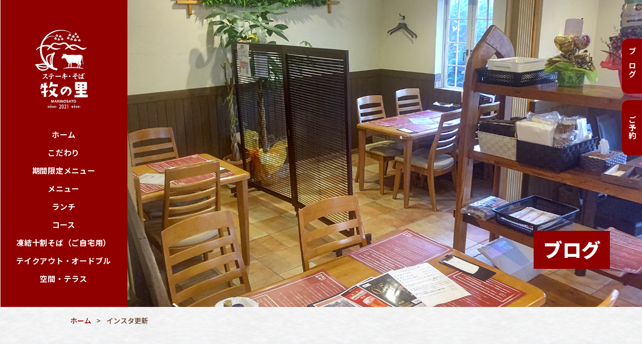

--- FILE ---
content_type: text/html; charset=UTF-8
request_url: https://www.makinosato-oyama.jp/blog_list/934/
body_size: 8789
content:
<!DOCTYPE html>
<html>
<head>
<meta charset="UTF-8">
<link rel="index" href="https://www.makinosato-oyama.jp/" />



<!-- ====================================================================================

	viewport設定（デバイスによって使い分ける）

===================================================================================== -->
<meta name="viewport" content="width=1366, user-scalable=yes" />




<!-- ====================================================================================

	メタキーワード

===================================================================================== -->
<meta name="keywords" content="小山市,ステーキ,そば" />




<!-- ====================================================================================

	デフォルト

===================================================================================== -->
<link rel="stylesheet" href="https://www.makinosato-oyama.jp/wordpress/wp-content/themes/grbs11/css/reset.css" type="text/css" media="all" />
<title>インスタ更新 | ステーキ・そば牧の里</title>

		<!-- All in One SEO 4.9.3 - aioseo.com -->
	<meta name="robots" content="max-snippet:-1, max-image-preview:large, max-video-preview:-1" />
	<meta name="author" content="ステーキ・そば牧の里"/>
	<link rel="canonical" href="https://www.makinosato-oyama.jp/blog_list/934/" />
	<meta name="generator" content="All in One SEO (AIOSEO) 4.9.3" />
		<meta property="og:locale" content="ja_JP" />
		<meta property="og:site_name" content="ステーキ・そば牧の里 | 小山市　グルメ　ステーキ　そば　ランチ" />
		<meta property="og:type" content="article" />
		<meta property="og:title" content="インスタ更新 | ステーキ・そば牧の里" />
		<meta property="og:url" content="https://www.makinosato-oyama.jp/blog_list/934/" />
		<meta property="og:image" content="https://www.makinosato-oyama.jp/wordpress/wp-content/uploads/2023/02/331309457_6425405980900399_5492991892406805372_n.jpg" />
		<meta property="og:image:secure_url" content="https://www.makinosato-oyama.jp/wordpress/wp-content/uploads/2023/02/331309457_6425405980900399_5492991892406805372_n.jpg" />
		<meta property="og:image:width" content="1440" />
		<meta property="og:image:height" content="1440" />
		<meta property="article:published_time" content="2023-02-17T22:54:26+00:00" />
		<meta property="article:modified_time" content="2023-05-31T06:28:09+00:00" />
		<meta name="twitter:card" content="summary" />
		<meta name="twitter:title" content="インスタ更新 | ステーキ・そば牧の里" />
		<meta name="twitter:image" content="https://www.makinosato-oyama.jp/wordpress/wp-content/uploads/2023/02/331309457_6425405980900399_5492991892406805372_n.jpg" />
		<script type="application/ld+json" class="aioseo-schema">
			{"@context":"https:\/\/schema.org","@graph":[{"@type":"Article","@id":"https:\/\/www.makinosato-oyama.jp\/blog_list\/934\/#article","name":"\u30a4\u30f3\u30b9\u30bf\u66f4\u65b0 | \u30b9\u30c6\u30fc\u30ad\u30fb\u305d\u3070\u7267\u306e\u91cc","headline":"\u30a4\u30f3\u30b9\u30bf\u66f4\u65b0","author":{"@id":"https:\/\/www.makinosato-oyama.jp\/author\/user\/#author"},"publisher":{"@id":"https:\/\/www.makinosato-oyama.jp\/#person"},"image":{"@type":"ImageObject","url":"https:\/\/www.makinosato-oyama.jp\/wordpress\/wp-content\/uploads\/2023\/02\/331309457_6425405980900399_5492991892406805372_n.jpg","width":1440,"height":1440},"datePublished":"2023-02-18T07:54:26+09:00","dateModified":"2023-05-31T15:28:09+09:00","inLanguage":"ja","mainEntityOfPage":{"@id":"https:\/\/www.makinosato-oyama.jp\/blog_list\/934\/#webpage"},"isPartOf":{"@id":"https:\/\/www.makinosato-oyama.jp\/blog_list\/934\/#webpage"},"articleSection":"\u30a4\u30f3\u30b9\u30bf\u6295\u7a3f, \u30d6\u30ed\u30b0"},{"@type":"BreadcrumbList","@id":"https:\/\/www.makinosato-oyama.jp\/blog_list\/934\/#breadcrumblist","itemListElement":[{"@type":"ListItem","@id":"https:\/\/www.makinosato-oyama.jp#listItem","position":1,"name":"Home","item":"https:\/\/www.makinosato-oyama.jp","nextItem":{"@type":"ListItem","@id":"https:\/\/www.makinosato-oyama.jp\/category\/insta_list\/#listItem","name":"\u30a4\u30f3\u30b9\u30bf\u6295\u7a3f"}},{"@type":"ListItem","@id":"https:\/\/www.makinosato-oyama.jp\/category\/insta_list\/#listItem","position":2,"name":"\u30a4\u30f3\u30b9\u30bf\u6295\u7a3f","item":"https:\/\/www.makinosato-oyama.jp\/category\/insta_list\/","nextItem":{"@type":"ListItem","@id":"https:\/\/www.makinosato-oyama.jp\/blog_list\/934\/#listItem","name":"\u30a4\u30f3\u30b9\u30bf\u66f4\u65b0"},"previousItem":{"@type":"ListItem","@id":"https:\/\/www.makinosato-oyama.jp#listItem","name":"Home"}},{"@type":"ListItem","@id":"https:\/\/www.makinosato-oyama.jp\/blog_list\/934\/#listItem","position":3,"name":"\u30a4\u30f3\u30b9\u30bf\u66f4\u65b0","previousItem":{"@type":"ListItem","@id":"https:\/\/www.makinosato-oyama.jp\/category\/insta_list\/#listItem","name":"\u30a4\u30f3\u30b9\u30bf\u6295\u7a3f"}}]},{"@type":"Person","@id":"https:\/\/www.makinosato-oyama.jp\/#person","name":"\u30b9\u30c6\u30fc\u30ad\u30fb\u305d\u3070\u7267\u306e\u91cc"},{"@type":"Person","@id":"https:\/\/www.makinosato-oyama.jp\/author\/user\/#author","url":"https:\/\/www.makinosato-oyama.jp\/author\/user\/","name":"\u30b9\u30c6\u30fc\u30ad\u30fb\u305d\u3070\u7267\u306e\u91cc"},{"@type":"WebPage","@id":"https:\/\/www.makinosato-oyama.jp\/blog_list\/934\/#webpage","url":"https:\/\/www.makinosato-oyama.jp\/blog_list\/934\/","name":"\u30a4\u30f3\u30b9\u30bf\u66f4\u65b0 | \u30b9\u30c6\u30fc\u30ad\u30fb\u305d\u3070\u7267\u306e\u91cc","inLanguage":"ja","isPartOf":{"@id":"https:\/\/www.makinosato-oyama.jp\/#website"},"breadcrumb":{"@id":"https:\/\/www.makinosato-oyama.jp\/blog_list\/934\/#breadcrumblist"},"author":{"@id":"https:\/\/www.makinosato-oyama.jp\/author\/user\/#author"},"creator":{"@id":"https:\/\/www.makinosato-oyama.jp\/author\/user\/#author"},"image":{"@type":"ImageObject","url":"https:\/\/www.makinosato-oyama.jp\/wordpress\/wp-content\/uploads\/2023\/02\/331309457_6425405980900399_5492991892406805372_n.jpg","@id":"https:\/\/www.makinosato-oyama.jp\/blog_list\/934\/#mainImage","width":1440,"height":1440},"primaryImageOfPage":{"@id":"https:\/\/www.makinosato-oyama.jp\/blog_list\/934\/#mainImage"},"datePublished":"2023-02-18T07:54:26+09:00","dateModified":"2023-05-31T15:28:09+09:00"},{"@type":"WebSite","@id":"https:\/\/www.makinosato-oyama.jp\/#website","url":"https:\/\/www.makinosato-oyama.jp\/","name":"\u30b9\u30c6\u30fc\u30ad\u30fb\u305d\u3070\u7267\u306e\u91cc","description":"\u5c0f\u5c71\u5e02\u3000\u30b0\u30eb\u30e1\u3000\u30b9\u30c6\u30fc\u30ad\u3000\u305d\u3070\u3000\u30e9\u30f3\u30c1","inLanguage":"ja","publisher":{"@id":"https:\/\/www.makinosato-oyama.jp\/#person"}}]}
		</script>
		<!-- All in One SEO -->

<link rel='dns-prefetch' href='//static.addtoany.com' />
<link rel="alternate" type="application/rss+xml" title="ステーキ・そば牧の里 &raquo; フィード" href="https://www.makinosato-oyama.jp/feed/" />
<link rel="alternate" type="application/rss+xml" title="ステーキ・そば牧の里 &raquo; コメントフィード" href="https://www.makinosato-oyama.jp/comments/feed/" />
<style id='wp-img-auto-sizes-contain-inline-css' type='text/css'>
img:is([sizes=auto i],[sizes^="auto," i]){contain-intrinsic-size:3000px 1500px}
/*# sourceURL=wp-img-auto-sizes-contain-inline-css */
</style>
<link rel='stylesheet' id='sbi_styles-css' href='https://www.makinosato-oyama.jp/wordpress/wp-content/plugins/instagram-feed/css/sbi-styles.min.css?ver=6.10.0' type='text/css' media='all' />
<style id='classic-theme-styles-inline-css' type='text/css'>
/*! This file is auto-generated */
.wp-block-button__link{color:#fff;background-color:#32373c;border-radius:9999px;box-shadow:none;text-decoration:none;padding:calc(.667em + 2px) calc(1.333em + 2px);font-size:1.125em}.wp-block-file__button{background:#32373c;color:#fff;text-decoration:none}
/*# sourceURL=/wp-includes/css/classic-themes.min.css */
</style>
<link rel='stylesheet' id='aioseo/css/src/vue/standalone/blocks/table-of-contents/global.scss-css' href='https://www.makinosato-oyama.jp/wordpress/wp-content/plugins/all-in-one-seo-pack/dist/Lite/assets/css/table-of-contents/global.e90f6d47.css?ver=4.9.3' type='text/css' media='all' />
<style id='global-styles-inline-css' type='text/css'>
:root{--wp--preset--aspect-ratio--square: 1;--wp--preset--aspect-ratio--4-3: 4/3;--wp--preset--aspect-ratio--3-4: 3/4;--wp--preset--aspect-ratio--3-2: 3/2;--wp--preset--aspect-ratio--2-3: 2/3;--wp--preset--aspect-ratio--16-9: 16/9;--wp--preset--aspect-ratio--9-16: 9/16;--wp--preset--color--black: #000000;--wp--preset--color--cyan-bluish-gray: #abb8c3;--wp--preset--color--white: #ffffff;--wp--preset--color--pale-pink: #f78da7;--wp--preset--color--vivid-red: #cf2e2e;--wp--preset--color--luminous-vivid-orange: #ff6900;--wp--preset--color--luminous-vivid-amber: #fcb900;--wp--preset--color--light-green-cyan: #7bdcb5;--wp--preset--color--vivid-green-cyan: #00d084;--wp--preset--color--pale-cyan-blue: #8ed1fc;--wp--preset--color--vivid-cyan-blue: #0693e3;--wp--preset--color--vivid-purple: #9b51e0;--wp--preset--gradient--vivid-cyan-blue-to-vivid-purple: linear-gradient(135deg,rgb(6,147,227) 0%,rgb(155,81,224) 100%);--wp--preset--gradient--light-green-cyan-to-vivid-green-cyan: linear-gradient(135deg,rgb(122,220,180) 0%,rgb(0,208,130) 100%);--wp--preset--gradient--luminous-vivid-amber-to-luminous-vivid-orange: linear-gradient(135deg,rgb(252,185,0) 0%,rgb(255,105,0) 100%);--wp--preset--gradient--luminous-vivid-orange-to-vivid-red: linear-gradient(135deg,rgb(255,105,0) 0%,rgb(207,46,46) 100%);--wp--preset--gradient--very-light-gray-to-cyan-bluish-gray: linear-gradient(135deg,rgb(238,238,238) 0%,rgb(169,184,195) 100%);--wp--preset--gradient--cool-to-warm-spectrum: linear-gradient(135deg,rgb(74,234,220) 0%,rgb(151,120,209) 20%,rgb(207,42,186) 40%,rgb(238,44,130) 60%,rgb(251,105,98) 80%,rgb(254,248,76) 100%);--wp--preset--gradient--blush-light-purple: linear-gradient(135deg,rgb(255,206,236) 0%,rgb(152,150,240) 100%);--wp--preset--gradient--blush-bordeaux: linear-gradient(135deg,rgb(254,205,165) 0%,rgb(254,45,45) 50%,rgb(107,0,62) 100%);--wp--preset--gradient--luminous-dusk: linear-gradient(135deg,rgb(255,203,112) 0%,rgb(199,81,192) 50%,rgb(65,88,208) 100%);--wp--preset--gradient--pale-ocean: linear-gradient(135deg,rgb(255,245,203) 0%,rgb(182,227,212) 50%,rgb(51,167,181) 100%);--wp--preset--gradient--electric-grass: linear-gradient(135deg,rgb(202,248,128) 0%,rgb(113,206,126) 100%);--wp--preset--gradient--midnight: linear-gradient(135deg,rgb(2,3,129) 0%,rgb(40,116,252) 100%);--wp--preset--font-size--small: 13px;--wp--preset--font-size--medium: 20px;--wp--preset--font-size--large: 36px;--wp--preset--font-size--x-large: 42px;--wp--preset--spacing--20: 0.44rem;--wp--preset--spacing--30: 0.67rem;--wp--preset--spacing--40: 1rem;--wp--preset--spacing--50: 1.5rem;--wp--preset--spacing--60: 2.25rem;--wp--preset--spacing--70: 3.38rem;--wp--preset--spacing--80: 5.06rem;--wp--preset--shadow--natural: 6px 6px 9px rgba(0, 0, 0, 0.2);--wp--preset--shadow--deep: 12px 12px 50px rgba(0, 0, 0, 0.4);--wp--preset--shadow--sharp: 6px 6px 0px rgba(0, 0, 0, 0.2);--wp--preset--shadow--outlined: 6px 6px 0px -3px rgb(255, 255, 255), 6px 6px rgb(0, 0, 0);--wp--preset--shadow--crisp: 6px 6px 0px rgb(0, 0, 0);}:where(.is-layout-flex){gap: 0.5em;}:where(.is-layout-grid){gap: 0.5em;}body .is-layout-flex{display: flex;}.is-layout-flex{flex-wrap: wrap;align-items: center;}.is-layout-flex > :is(*, div){margin: 0;}body .is-layout-grid{display: grid;}.is-layout-grid > :is(*, div){margin: 0;}:where(.wp-block-columns.is-layout-flex){gap: 2em;}:where(.wp-block-columns.is-layout-grid){gap: 2em;}:where(.wp-block-post-template.is-layout-flex){gap: 1.25em;}:where(.wp-block-post-template.is-layout-grid){gap: 1.25em;}.has-black-color{color: var(--wp--preset--color--black) !important;}.has-cyan-bluish-gray-color{color: var(--wp--preset--color--cyan-bluish-gray) !important;}.has-white-color{color: var(--wp--preset--color--white) !important;}.has-pale-pink-color{color: var(--wp--preset--color--pale-pink) !important;}.has-vivid-red-color{color: var(--wp--preset--color--vivid-red) !important;}.has-luminous-vivid-orange-color{color: var(--wp--preset--color--luminous-vivid-orange) !important;}.has-luminous-vivid-amber-color{color: var(--wp--preset--color--luminous-vivid-amber) !important;}.has-light-green-cyan-color{color: var(--wp--preset--color--light-green-cyan) !important;}.has-vivid-green-cyan-color{color: var(--wp--preset--color--vivid-green-cyan) !important;}.has-pale-cyan-blue-color{color: var(--wp--preset--color--pale-cyan-blue) !important;}.has-vivid-cyan-blue-color{color: var(--wp--preset--color--vivid-cyan-blue) !important;}.has-vivid-purple-color{color: var(--wp--preset--color--vivid-purple) !important;}.has-black-background-color{background-color: var(--wp--preset--color--black) !important;}.has-cyan-bluish-gray-background-color{background-color: var(--wp--preset--color--cyan-bluish-gray) !important;}.has-white-background-color{background-color: var(--wp--preset--color--white) !important;}.has-pale-pink-background-color{background-color: var(--wp--preset--color--pale-pink) !important;}.has-vivid-red-background-color{background-color: var(--wp--preset--color--vivid-red) !important;}.has-luminous-vivid-orange-background-color{background-color: var(--wp--preset--color--luminous-vivid-orange) !important;}.has-luminous-vivid-amber-background-color{background-color: var(--wp--preset--color--luminous-vivid-amber) !important;}.has-light-green-cyan-background-color{background-color: var(--wp--preset--color--light-green-cyan) !important;}.has-vivid-green-cyan-background-color{background-color: var(--wp--preset--color--vivid-green-cyan) !important;}.has-pale-cyan-blue-background-color{background-color: var(--wp--preset--color--pale-cyan-blue) !important;}.has-vivid-cyan-blue-background-color{background-color: var(--wp--preset--color--vivid-cyan-blue) !important;}.has-vivid-purple-background-color{background-color: var(--wp--preset--color--vivid-purple) !important;}.has-black-border-color{border-color: var(--wp--preset--color--black) !important;}.has-cyan-bluish-gray-border-color{border-color: var(--wp--preset--color--cyan-bluish-gray) !important;}.has-white-border-color{border-color: var(--wp--preset--color--white) !important;}.has-pale-pink-border-color{border-color: var(--wp--preset--color--pale-pink) !important;}.has-vivid-red-border-color{border-color: var(--wp--preset--color--vivid-red) !important;}.has-luminous-vivid-orange-border-color{border-color: var(--wp--preset--color--luminous-vivid-orange) !important;}.has-luminous-vivid-amber-border-color{border-color: var(--wp--preset--color--luminous-vivid-amber) !important;}.has-light-green-cyan-border-color{border-color: var(--wp--preset--color--light-green-cyan) !important;}.has-vivid-green-cyan-border-color{border-color: var(--wp--preset--color--vivid-green-cyan) !important;}.has-pale-cyan-blue-border-color{border-color: var(--wp--preset--color--pale-cyan-blue) !important;}.has-vivid-cyan-blue-border-color{border-color: var(--wp--preset--color--vivid-cyan-blue) !important;}.has-vivid-purple-border-color{border-color: var(--wp--preset--color--vivid-purple) !important;}.has-vivid-cyan-blue-to-vivid-purple-gradient-background{background: var(--wp--preset--gradient--vivid-cyan-blue-to-vivid-purple) !important;}.has-light-green-cyan-to-vivid-green-cyan-gradient-background{background: var(--wp--preset--gradient--light-green-cyan-to-vivid-green-cyan) !important;}.has-luminous-vivid-amber-to-luminous-vivid-orange-gradient-background{background: var(--wp--preset--gradient--luminous-vivid-amber-to-luminous-vivid-orange) !important;}.has-luminous-vivid-orange-to-vivid-red-gradient-background{background: var(--wp--preset--gradient--luminous-vivid-orange-to-vivid-red) !important;}.has-very-light-gray-to-cyan-bluish-gray-gradient-background{background: var(--wp--preset--gradient--very-light-gray-to-cyan-bluish-gray) !important;}.has-cool-to-warm-spectrum-gradient-background{background: var(--wp--preset--gradient--cool-to-warm-spectrum) !important;}.has-blush-light-purple-gradient-background{background: var(--wp--preset--gradient--blush-light-purple) !important;}.has-blush-bordeaux-gradient-background{background: var(--wp--preset--gradient--blush-bordeaux) !important;}.has-luminous-dusk-gradient-background{background: var(--wp--preset--gradient--luminous-dusk) !important;}.has-pale-ocean-gradient-background{background: var(--wp--preset--gradient--pale-ocean) !important;}.has-electric-grass-gradient-background{background: var(--wp--preset--gradient--electric-grass) !important;}.has-midnight-gradient-background{background: var(--wp--preset--gradient--midnight) !important;}.has-small-font-size{font-size: var(--wp--preset--font-size--small) !important;}.has-medium-font-size{font-size: var(--wp--preset--font-size--medium) !important;}.has-large-font-size{font-size: var(--wp--preset--font-size--large) !important;}.has-x-large-font-size{font-size: var(--wp--preset--font-size--x-large) !important;}
:where(.wp-block-post-template.is-layout-flex){gap: 1.25em;}:where(.wp-block-post-template.is-layout-grid){gap: 1.25em;}
:where(.wp-block-term-template.is-layout-flex){gap: 1.25em;}:where(.wp-block-term-template.is-layout-grid){gap: 1.25em;}
:where(.wp-block-columns.is-layout-flex){gap: 2em;}:where(.wp-block-columns.is-layout-grid){gap: 2em;}
:root :where(.wp-block-pullquote){font-size: 1.5em;line-height: 1.6;}
/*# sourceURL=global-styles-inline-css */
</style>
<link rel='stylesheet' id='wp-style-css' href='https://www.makinosato-oyama.jp/wordpress/wp-content/themes/grbs11/style.css?ver=1' type='text/css' media='all' />
<link rel='stylesheet' id='wp-pagenavi-css' href='https://www.makinosato-oyama.jp/wordpress/wp-content/plugins/wp-pagenavi/pagenavi-css.css?ver=2.70' type='text/css' media='all' />
<link rel='stylesheet' id='addtoany-css' href='https://www.makinosato-oyama.jp/wordpress/wp-content/plugins/add-to-any/addtoany.min.css?ver=1.16' type='text/css' media='all' />
<script type="text/javascript" src="https://www.makinosato-oyama.jp/wordpress/wp-content/themes/grbs11/js/jquery-3.6.0.min.js?ver=3.6.0" id="jquery-js"></script>
<script type="text/javascript" id="addtoany-core-js-before">
/* <![CDATA[ */
window.a2a_config=window.a2a_config||{};a2a_config.callbacks=[];a2a_config.overlays=[];a2a_config.templates={};a2a_localize = {
	Share: "共有",
	Save: "ブックマーク",
	Subscribe: "購読",
	Email: "メール",
	Bookmark: "ブックマーク",
	ShowAll: "すべて表示する",
	ShowLess: "小さく表示する",
	FindServices: "サービスを探す",
	FindAnyServiceToAddTo: "追加するサービスを今すぐ探す",
	PoweredBy: "Powered by",
	ShareViaEmail: "メールでシェアする",
	SubscribeViaEmail: "メールで購読する",
	BookmarkInYourBrowser: "ブラウザにブックマーク",
	BookmarkInstructions: "このページをブックマークするには、 Ctrl+D または \u2318+D を押下。",
	AddToYourFavorites: "お気に入りに追加",
	SendFromWebOrProgram: "任意のメールアドレスまたはメールプログラムから送信",
	EmailProgram: "メールプログラム",
	More: "詳細&#8230;",
	ThanksForSharing: "共有ありがとうございます !",
	ThanksForFollowing: "フォローありがとうございます !"
};


//# sourceURL=addtoany-core-js-before
/* ]]> */
</script>
<script type="text/javascript" defer src="https://static.addtoany.com/menu/page.js" id="addtoany-core-js"></script>
<script type="text/javascript" defer src="https://www.makinosato-oyama.jp/wordpress/wp-content/plugins/add-to-any/addtoany.min.js?ver=1.1" id="addtoany-jquery-js"></script>
<link rel="EditURI" type="application/rsd+xml" title="RSD" href="https://www.makinosato-oyama.jp/wordpress/xmlrpc.php?rsd" />
<link rel='shortlink' href='https://www.makinosato-oyama.jp/?p=934' />
<meta name="ti-site-data" content="eyJyIjoiMTowITc6MCEzMDowIiwibyI6Imh0dHBzOlwvXC93d3cubWFraW5vc2F0by1veWFtYS5qcFwvd29yZHByZXNzXC93cC1hZG1pblwvYWRtaW4tYWpheC5waHA/YWN0aW9uPXRpX29ubGluZV91c2Vyc19nb29nbGUmYW1wO3A9JTJGYmxvZ19saXN0JTJGOTM0JTJGJmFtcDtfd3Bub25jZT05OWU1YTkwZDQxIn0=" /><script src="https://ajaxzip3.github.io/ajaxzip3.js" charset="UTF-8"></script>
	<script type="text/javascript">
	jQuery(function($){
	$("#zip").attr('onKeyUp', 'AjaxZip3.zip2addr(this,\'\',\'address\',\'address\');');
	$("#zip2").attr('onKeyUp', 'AjaxZip3.zip2addr(\'zip1\',\'zip2\',\'prefecture\',\'city\',\'street\');');
	});</script><meta name="generator" content="Elementor 3.34.2; features: additional_custom_breakpoints; settings: css_print_method-external, google_font-enabled, font_display-auto">
			<style>
				.e-con.e-parent:nth-of-type(n+4):not(.e-lazyloaded):not(.e-no-lazyload),
				.e-con.e-parent:nth-of-type(n+4):not(.e-lazyloaded):not(.e-no-lazyload) * {
					background-image: none !important;
				}
				@media screen and (max-height: 1024px) {
					.e-con.e-parent:nth-of-type(n+3):not(.e-lazyloaded):not(.e-no-lazyload),
					.e-con.e-parent:nth-of-type(n+3):not(.e-lazyloaded):not(.e-no-lazyload) * {
						background-image: none !important;
					}
				}
				@media screen and (max-height: 640px) {
					.e-con.e-parent:nth-of-type(n+2):not(.e-lazyloaded):not(.e-no-lazyload),
					.e-con.e-parent:nth-of-type(n+2):not(.e-lazyloaded):not(.e-no-lazyload) * {
						background-image: none !important;
					}
				}
			</style>
			



<!-- ====================================================================================

	外部ファイル

===================================================================================== -->
<!-- 全ページ共通css -->
<link rel="stylesheet" href="https://www.makinosato-oyama.jp/wordpress/wp-content/themes/grbs11/css/common.css?=20260122170500" type="text/css" media="all" />
<link rel="stylesheet" href="https://www.makinosato-oyama.jp/wordpress/wp-content/themes/grbs11/css/contact_form_7.css?=20260122170500" type="text/css" media="all" />
<!-- トップページ以外のcss -->
<link rel="stylesheet" href="https://www.makinosato-oyama.jp/wordpress/wp-content/themes/grbs11/css/cate.css?=20260122170500" type="text/css" media="all" />
<link rel="stylesheet" href="https://www.makinosato-oyama.jp/wordpress/wp-content/themes/grbs11/css/blog.css?=20260122170500" type="text/css" media="all" />
<link rel="stylesheet" href="https://www.makinosato-oyama.jp/wordpress/wp-content/themes/grbs11/css/table.css?=20260122170500" type="text/css" media="all" />

<!-- Appleのcss -->
<link rel="stylesheet" href="https://www.makinosato-oyama.jp/wordpress/wp-content/themes/grbs11/css/apple.css?=20260122170500" type="text/css" media="all" />

<!-- ハンバーガーメニュー -->
<link rel="stylesheet" type="text/css" href="https://www.makinosato-oyama.jp/wordpress/wp-content/themes/grbs11/css/hamburger.css?=20260122170500" media="all" />


<!-- googleアナリティクス -->
<!-- Google tag (gtag.js) -->
<script async src="https://www.googletagmanager.com/gtag/js?id=G-LPYS2SVE2P"></script>
<script>
  window.dataLayer = window.dataLayer || [];
  function gtag(){dataLayer.push(arguments);}
  gtag('js', new Date());

  gtag('config', 'G-LPYS2SVE2P');
</script>
</head>





<body data-rsssl=1 class="wp-singular post-template-default single single-post postid-934 single-format-standard wp-theme-grbs11 metaslider-plugin elementor-default elementor-kit-364">
	<!-- アクセス解析 -->
	<script src="//accaii.com/makinosato/script.js" async></script><noscript><img src="//accaii.com/makinosato/script?guid=on"></noscript>
<div id="wrapper" class="post-934 post type-post status-publish format-standard has-post-thumbnail hentry category-insta_list category-blog_list">




<header class="bs_header">

	<div class="navi_box">
		
		<!-- ====  ロゴ  ======================================================== -->
		<div class="h_logo"><a href="https://www.makinosato-oyama.jp"><h1><img src="https://www.makinosato-oyama.jp/wordpress/wp-content/themes/grbs11/img/logo.jpg" alt="ステーキ・そば牧の里" /></h1></a></div>

		<!-- ====  PC用ナビ  ======================================================== -->
		<nav id="dropmenu" class="navi_pc">
			<ul>
				<li><a href="https://www.makinosato-oyama.jp">ホーム</a></li>
				<li><a href="https://www.makinosato-oyama.jp/concept/">こだわり</a></li>
				<li><a href="https://www.makinosato-oyama.jp/limited/">期間限定メニュー</a></li>
				<li class="pushy-submenu">
					<button type="button">メニュー</button>
					<ul>
						<li><a href="https://www.makinosato-oyama.jp/grill/">和牛ステーキ＆鉄板焼</a></li>
						<li><a href="https://www.makinosato-oyama.jp/soba/">十割そば＆サイドメニュー</a></li>
						<li><a href="https://www.makinosato-oyama.jp/drink/">ドリンク</a></li>
					</ul>
				</li>
				<li><a href="https://www.makinosato-oyama.jp/lunch/">ランチ</a></li>
				<li><a href="https://www.makinosato-oyama.jp/course/">コース</a></li>
<!-- 				<li><a href="https://www.makinosato-oyama.jp/other/#toshikoshi">年越しそば（ご自宅用）</a></li> -->
				<li><a href="https://www.makinosato-oyama.jp/other/#toshikoshi">凍結十割そば（ご自宅用）</a></li>
				<li><a href="https://www.makinosato-oyama.jp/other/#takeout">テイクアウト・オードブル</a></li>
				<li><a href="https://www.makinosato-oyama.jp/shop/">空間・テラス</a></li>
			</ul>
		</nav>
	</div>


		<!-- 記事詳細ページ -->
	<div class="main_cate all_main">
		<div class="main_cate_in">
						<p><span>ブログ</span></p>
					</div>
	</div>

	<!-- Google tag (gtag.js) -->
<script async src="https://www.googletagmanager.com/gtag/js?id=G-WQCN5YQWWX"></script>
<script>
  window.dataLayer = window.dataLayer || [];
  function gtag(){dataLayer.push(arguments);}
  gtag('js', new Date());

  gtag('config', 'G-WQCN5YQWWX');
</script>

</header>




<!-- ====  パンくずリスト  ======================================================== -->
<div id="breadcrumb">
	<ul class="clearfix">
		<li>
			<a href="https://www.makinosato-oyama.jp">
				ホーム			</a>
		</li>
		<li>
			インスタ更新		</li>
	</ul>
</div>



<main class="outer_wrap">
	<div class="inner_wrap">


		<div class="blog_box clearfix">

			<!-- ====  投稿記事一覧  ======================================================== -->
			<div class="blog_wrap">
													<ul>
						<li>
							<div>
								<div class="blog_title_date"><span class="blog_icon cate_insta_list">インスタ投稿</span><span class="blog_icon cate_blog_list">ブログ</span>2023.02.18</div>
								<h2 class="blog_title_link">インスタ更新</h2>
								<div class="blog_content clearfix">
									<p><img decoding="async" src="https://www.makinosato-oyama.jp/wordpress/wp-content/uploads/2023/02/331309457_6425405980900399_5492991892406805372_n.jpg" alt="インスタ更新" /></p>
<p><a href="https://www.instagram.com/makinosato2021/" target="_blank" rel="noopener">牧の里Instagram</a></p>
<p>牛すじ煮込みの仕込みしっかり脂を除去し、スジはとろとろのコラーゲンになります。白っぽいのは牛のアキレス腱になります、パッと見、脂に見えますが、コラーゲンの固まりです単品その他、ランチでは「ヒレステーキと十割そば」の小鉢で提供しています&#x1f969;https://www.makinosato-oyama.jp/#和牛ステーキ #牛すじ煮込み #響 #ワイン #wagyuu #小山市牧の里 #小山市ランチ #小山市ステーキ #小山市そば #十割そば  #オードブル  #テイクアウト #小山市テラス  #ランチコスパ</p>
								</div>
																							</div>
						</li>
					</ul>


					<!-- ページ送り --> 
					<div class="prevnext-nav">
						<ul class="list-inline clearfix">
							<li class="prevnext-nav__left pull-left">« <a href="https://www.makinosato-oyama.jp/blog_list/933/" rel="prev">前の記事</a></li>
							<li class="prevnext-nav__right pull-right"><a href="https://www.makinosato-oyama.jp/blog_list/937/" rel="next">次の記事</a> »</li>
						</ul>
					</div>
					<!-- /ページ送り --> 


															</div><!-- /.blog_wrap -->

		</div><!-- /.blog_box -->




	</div><!-- /inner_wrap-->
</main><!-- /outer_wrap-->



<footer class="bs_footer">

	<div class="f_wrap">
		<div class="f_shop_box01">
			<h2>店舗情報</h2>
			<div class="shop_img"><img src="https://www.makinosato-oyama.jp/wordpress/wp-content/themes/grbs11/img/shop_img07.jpg" alt="外観" /></div>
			<div class="shop_info">
				<table>
				<tbody>
					<tr>
						<th>店名</th>
						<td>ステーキ·そば　牧の里</td>
					</tr>
					<tr>
						<th>所在地</th>
						<td>〒323-0820<br />栃木県小山市西城南5-47-1</td>
					</tr>
					<tr>
						<th>TEL</th>
						<td><a class="pointer-events" href="tel:0285388805" onclick="gtag('event', 'click1', {'event_category': 'linkclick1','event_label': 'label1'});">0285-38-8805</a></td>
					</tr>
					<tr>
						<th>営業時間</th>
						<td>ランチ 平日：11:30～14:00 土日：11:30～14:30<br />ディナー 17:00～21:30（金、土のみ17:00～22:00）</td>
					</tr>
					<tr>
						<th>定休日</th>
						<td>月曜日</td>
					</tr>
					<tr>
						<th>駐車場</th>
						<td>14台</td>
					</tr>
					<tr>
						<th>支払方法</th>
						<td>現金<br >クレジットカード：VISA、マスター、アメックス、DINERS、JCB、Discover、銀聯<br />電子マネー：PayPay、WAON、Suica、PASMO、iD、QUICKPay</td>
					</tr>
				</tbody>
				</table>
			</div>
		</div>
		<div class="f_shop_box02">
			<h2>アクセスマップ</h2>
			<div class="access_map">
				<div class="map_box">
				<a href="https://goo.gl/maps/2n3gCxMY8HCXo1FCA" onclick="gtag('event', 'click2', {'event_category': 'linkclick2','event_label': 'label2'});" target="_blank"></a>
				</div>
				<iframe src="https://www.google.com/maps/embed?pb=!1m14!1m8!1m3!1d12863.367096784232!2d139.7951532!3d36.2918889!3m2!1i1024!2i768!4f13.1!3m3!1m2!1s0x0%3A0x8a230c0be07b936e!2z44K544OG44O844Kt44O744Gd44GwIOeJp-OBrumHjA!5e0!3m2!1sja!2sjp!4v1671524376469!5m2!1sja!2sjp" width="600" height="450" allowfullscreen="" loading="lazy" referrerpolicy="no-referrer-when-downgrade"></iframe>
			</div>
		</div>
		<!-- ロゴ -->
		<div class="f_logo"><a href="https://www.makinosato-oyama.jp"><img src="https://www.makinosato-oyama.jp/wordpress/wp-content/themes/grbs11/img/logo.jpg" alt="ステーキ・そば牧の里" /></a></div>

		<!-- 電話番号 -->
		<div class="f_tel"><a href="tel:0285388805" onclick="gtag('event', 'click1', {'event_category': 'linkclick1','event_label': 'label1'});">0285-38-8805</a></div>
		
		<!-- ロゴ -->
		<div class="f_add">栃木県小山市西城南5-47-1</div>
		
		<!-- SNS -->
		<div class="f_sns">
			<ul>
				<li><a href="https://twitter.com/makinosato2021" target="_blank"><img src="https://www.makinosato-oyama.jp/wordpress/wp-content/themes/grbs11/img/sns_icon01.png" alt="Twitter" /></a></li>
				<li><a href="https://www.instagram.com/makinosato2021/" target="_blank"><img src="https://www.makinosato-oyama.jp/wordpress/wp-content/themes/grbs11/img/sns_icon02.png" alt="Instagram" /></a></li>
				<li><a href="https://goo.gl/maps/nhafvV8jpVjeS4QC6" target="_blank"><img src="https://www.makinosato-oyama.jp/wordpress/wp-content/themes/grbs11/img/sns_icon03.png" alt="Google MyBusiness" /></a></li>
				<li><a href="https://r.gnavi.co.jp/fxeckyz10000/" target="_blank">ぐるなび</a></li>
				<li><a href="https://tabelog.com/tochigi/A0902/A090203/9020299/" target="_blank">食べログ</a></li>
				<li><a href="https://page.line.me/482jalgp?openQrModal=true" target="_blank"><img src="https://www.makinosato-oyama.jp/wordpress/wp-content/themes/grbs11/img/sns_icon04.png" alt="LINE" /></a></li>
				<li><a href="mailto:makinosato@lime.plala.or.jp" target="_blank"><img src="https://www.makinosato-oyama.jp/wordpress/wp-content/themes/grbs11/img/sns_icon05.png" alt="メール" /></a></li>
			</ul>
		</div>
		
				<!-- フッターリンク -->
		<div class="f_navi">
			<ul class="clearfix">
				<li><a href="https://www.makinosato-oyama.jp">ホーム</a></li>
				<li><a href="https://www.makinosato-oyama.jp/concept/">こだわり</a></li>
				<li><a href="https://www.makinosato-oyama.jp/limited/">期間限定メニュー</a></li>
				<li><a href="https://www.makinosato-oyama.jp/grill/">和牛ステーキ＆鉄板焼</a></li>
				<li><a href="https://www.makinosato-oyama.jp/soba/">十割そば＆サイドメニュー</a></li>
				<li><a href="https://www.makinosato-oyama.jp/drink/">ドリンク</a></li>
				<li><a href="https://www.makinosato-oyama.jp/lunch/">ランチ</a></li>
				<li><a href="https://www.makinosato-oyama.jp/course/">コース</a></li>
<!-- 				<li><a href="https://www.makinosato-oyama.jp/other/#toshikoshi">年越しそば</a></li> -->
				<li><a href="https://www.makinosato-oyama.jp/other/#toshikoshi">凍結十割そば（ご自宅用）</a></li>
				<li><a href="https://www.makinosato-oyama.jp/other/">テイクアウト・オードブル</a></li>
				<li><a href="https://www.makinosato-oyama.jp/shop/">空間・テラス</a></li>
			</ul>
		</div>
		
		
		<!-- コピーライト -->
		<div class="f_copy"><p>© ステーキ・そば 牧の里</p></div>
	</div>

		<!-- ページトップボタン -->
	<div id="page_top"><a href="#wrapper">PAGE TOP</a></div>
		
	<!-- 追従ボタン -->
	<div id="side_banner">
		<ul>
						<li><a href="https://www.makinosato-oyama.jp/blog/">ブログ</a></li>
						<li><a href="https://r.gnavi.co.jp/plan/fxeckyz10000/plan-reserve/plan/plan_list/" target="_blank">ご予約</a></li>
					</ul>
	</div>

</footer>


</div><!-- /#wrapper -->



<!-- ====================================================================================

	footer必須タグ

===================================================================================== -->
<script type="speculationrules">
{"prefetch":[{"source":"document","where":{"and":[{"href_matches":"/*"},{"not":{"href_matches":["/wordpress/wp-*.php","/wordpress/wp-admin/*","/wordpress/wp-content/uploads/*","/wordpress/wp-content/*","/wordpress/wp-content/plugins/*","/wordpress/wp-content/themes/grbs11/*","/*\\?(.+)"]}},{"not":{"selector_matches":"a[rel~=\"nofollow\"]"}},{"not":{"selector_matches":".no-prefetch, .no-prefetch a"}}]},"eagerness":"conservative"}]}
</script>
<!-- Instagram Feed JS -->
<script type="text/javascript">
var sbiajaxurl = "https://www.makinosato-oyama.jp/wordpress/wp-admin/admin-ajax.php";
</script>
			<script>
				const lazyloadRunObserver = () => {
					const lazyloadBackgrounds = document.querySelectorAll( `.e-con.e-parent:not(.e-lazyloaded)` );
					const lazyloadBackgroundObserver = new IntersectionObserver( ( entries ) => {
						entries.forEach( ( entry ) => {
							if ( entry.isIntersecting ) {
								let lazyloadBackground = entry.target;
								if( lazyloadBackground ) {
									lazyloadBackground.classList.add( 'e-lazyloaded' );
								}
								lazyloadBackgroundObserver.unobserve( entry.target );
							}
						});
					}, { rootMargin: '200px 0px 200px 0px' } );
					lazyloadBackgrounds.forEach( ( lazyloadBackground ) => {
						lazyloadBackgroundObserver.observe( lazyloadBackground );
					} );
				};
				const events = [
					'DOMContentLoaded',
					'elementor/lazyload/observe',
				];
				events.forEach( ( event ) => {
					document.addEventListener( event, lazyloadRunObserver );
				} );
			</script>
			<script type="text/javascript" id="vk-ltc-js-js-extra">
/* <![CDATA[ */
var vkLtc = {"ajaxurl":"https://www.makinosato-oyama.jp/wordpress/wp-admin/admin-ajax.php"};
//# sourceURL=vk-ltc-js-js-extra
/* ]]> */
</script>
<script type="text/javascript" src="https://www.makinosato-oyama.jp/wordpress/wp-content/plugins/vk-link-target-controller/js/script.min.js?ver=1.7.9.0" id="vk-ltc-js-js"></script>

<!-- ================================================================================ -->

<!-- 高さ揃え -->
<!--
<script type="text/javascript" src="https://www.makinosato-oyama.jp/wordpress/wp-content/themes/grbs11/js/jquery.matchHeight-min.js"></script>
<script>
$(function() {
	$('id、class、要素名など').matchHeight();
});
</script>
-->


<!-- imgタグで設置したSVGファイルをインラインSVGに変換 -->
<script src="https://www.makinosato-oyama.jp/wordpress/wp-content/themes/grbs11/js/desvg.js"></script>
<script>
$(function(){
	deSVG('.desvg', true);
});
</script>

<!-- font-awesomeアイコン -->
<script src="https://kit.fontawesome.com/521f6e8c22.js"></script>

<!-- Google Fonts -->
<script type="text/javascript" src="https://www.makinosato-oyama.jp/wordpress/wp-content/themes/grbs11/js/googlefonts.js"></script>

<!-- スムーススクロール -->
<script type="text/javascript" src="https://www.makinosato-oyama.jp/wordpress/wp-content/themes/grbs11/js/smooth-scroll.js"></script>


<!-- IE対応 画像トリミング -->
<script type="text/javascript" src="https://www.makinosato-oyama.jp/wordpress/wp-content/themes/grbs11/js/ofi.min.js"></script>
<script type="text/javascript">objectFitImages();</script>
</body>
</html>

--- FILE ---
content_type: text/css
request_url: https://www.makinosato-oyama.jp/wordpress/wp-content/themes/grbs11/style.css?ver=1
body_size: 883
content:
/*
Theme Name: grbs11
Version: 1.0
Author: GR Co.,Ltd.
Author URI: http://www.gr-co.jp/
License: GNU General Public License v2 or later
License URI: http://www.gnu.org/licenses/gpl-2.0.html
Description: 株式会社ジーアールのオリジナルテーマ
*/

/*
2019/03/01 リリース
*/


/* ================================================================================

	adminbarの編集

================================================================================ */

#wpadminbar * {
	font-family: 'Noto Sans JP',-apple-system, BlinkMacSystemFont, "Helvetica Neue", YuGothic, "ヒラギノ角ゴ ProN W3", Hiragino Kaku Gothic ProN, Arial, "メイリオ", Meiryo, sans-serif;
}
#wpadminbar a {
	background: transparent !important;
}


/* Elementorで編集を非表示 */
ul li#wp-admin-bar-elementor_edit_page {
	/* display: none; */
}

/* サイト名のホバーアクションなし */
/*
#wp-admin-bar-site-name {
	pointer-events: none;
}
*/
#wpadminbar li#wp-admin-bar-site-name.hover > .ab-sub-wrapper,
#wpadminbar li#wp-admin-bar-elementor_edit_page.hover > .ab-sub-wrapper {
	display: none !important;
}

/* プロフィールのホバーアクションなし */
#wp-admin-bar-my-account {
	pointer-events: none;
}
#wp-admin-bar-site-name a,
#wp-admin-bar-my-account a {
	color: #92b8d7 !important;
	font-weight: 700 !important;
}
#wpadminbar #wp-admin-bar-site-name > .ab-item::before,
#wp-admin-bar-my-account > .ab-item::before,
#wp-admin-bar-publish_site ,
#wp-admin-bar-duplicate-post {
	display: none;
}
#wp-admin-bar-wp-logo,
li#wp-admin-bar-admin_top_page2,
li#wp-admin-bar-publish_site2 {
	display: none;
}


/* SP設定
----------------------------------------------- */
@media (max-width: 767px) {
	#wpadminbar {
		top: 0;
		position: fixed;
		padding: 0 6px;
	}

	#wp-toolbar > ul > li,
	#wpadminbar li#wp-admin-bar-site-name,
	#wpadminbar li#wp-admin-bar-my-account {
		display: none;
	}
	#wp-toolbar > ul > li#wp-admin-bar-admin_top_page2,
	#wp-toolbar > ul > li#wp-admin-bar-publish_site2,
	#wp-toolbar > ul > li#wp-admin-bar-my-log-out {
		display: inline-block;
	}

	#wpadminbar .ab-item:before,
	#wpadminbar .ab-icon:before {
		font-size: 37px;
		color: #ffffff;
		margin: 4px 0 0 0
	}

	/* 管理画面TOPアイコン */
	#wpadminbar ul#wp-admin-bar-root-default > li {
		margin-right: 8px;
	}
	li#wp-admin-bar-admin_top_page2 > a:before {
		content: '\f102' !important;
		display: inline-block !important;
		-webkit-font-smoothing: antialiased;
	}
}


/* ================================================================================

	jetpack非表示

================================================================================ */
#wp-admin-bar-stats,
#wp-admin-bar-notes {
	display: none !important;
}


--- FILE ---
content_type: text/css
request_url: https://www.makinosato-oyama.jp/wordpress/wp-content/themes/grbs11/css/common.css?=20260122170500
body_size: 4240
content:
@charset 'UTF-8';

/* ■■■■■■■■■■■■■■■■■■■■■■■■■■■■■■■■■■■■■■■■

	共通css

■■■■■■■■■■■■■■■■■■■■■■■■■■■■■■■■■■■■■■■■ */

/* ================================================================================

	Google Fonts FOUT対策

================================================================================ */

html {
	opacity: 0;
	transition-property: opacity;
	transition-duration: 0.3s;
	transition-timing-function: ease-in;
	transition-delay: 0s;
}
html.wf-active {
	opacity: 1;
}





/* ================================================================================

	サイトスタイル

================================================================================ */
* {
	-webkit-box-sizing: border-box;
	-moz-box-sizing: border-box;
	box-sizing: border-box;
}

*:before,
*:after {
	 -webkit-box-sizing: border-box;
	-moz-box-sizing: border-box;
	box-sizing: border-box;
}

body {
	position: relative;
	color: #663c24;
	background: url(../img/bg01.jpg) center top / auto repeat;
	font-size: 18px;
	font-weight: 500;
	line-height: 1.7;
	word-wrap: break-word;
	/* 明朝 */ font-family: 'Noto Serif JP','游明朝',YuMincho,'ヒラギノ明朝 ProN W2','Hiragino Mincho ProN','HG明朝B',serif;
	/* ゴシック */ font-family: 'Noto Sans JP',-apple-system, BlinkMacSystemFont, 'Helvetica Neue', YuGothic, 'ヒラギノ角ゴ ProN W3', Hiragino Kaku Gothic ProN, Arial, 'メイリオ', Meiryo, sans-serif;
}

/* PC設定
----------------------------------------------- */
@media (min-width: 768px) {
	body {
		-moz-text-size-adjust: none;
		-ms-text-size-adjust: none;
		-webkit-text-size-adjust: none;
		text-size-adjust: none;
	}

	/* Elementor：フレックスアイテムを単一行に配置 */
	.elementor-row {
		-ms-flex-wrap: nowrap;
		flex-wrap: nowrap;
	}
}

/* SP設定
----------------------------------------------- */
@media (max-width: 767px) {
	body {
		-moz-text-size-adjust: none;
		-ms-text-size-adjust: none;
		-webkit-text-size-adjust: 100%;
		text-size-adjust: 100%;
	}
}


#wrapper {
	position: relative;
	max-width: none;
	/* max-width: 1920px; 固定幅レイアウト時 */
	width: 100%;
	margin: 0 auto;
	min-height: 100vh;
	display: block;
	overflow: hidden;
}

h1{
	margin: 0;
	font-weight: 300;
}
h2, h3, h4 {
	margin: 0;
	font-weight: 700;
}

img {
	vertical-align: bottom;
	image-rendering: -webkit-optimize-contrast;
}
/* Safariハック */
_:lang(x)+_:-webkit-full-screen-document, img {
	image-rendering: auto;
}

li,dt,dd {
	vertical-align: top;
}

iframe {
	vertical-align: bottom;
}


/* リンク：透過アクション付 */
a {
	color: #900000;
	opacity: 1;
	transition-property: opacity,color,background-color,filter;
	transition-duration: 0.3s;
	transition-timing-function: ease-in-out;
	transition-delay: 0s;
}
a:hover {
	opacity: 0.6;
}





/* ================================================================================

	404.php

================================================================================ */

/* PC設定
----------------------------------------------- */
@media (min-width: 768px) {
	.not-found {
		position: relative;
		width: 1000px;
		margin: 0 auto;
	}
}





/* ================================================================================

	display:none

================================================================================ */

/* PC設定
----------------------------------------------- */
@media (min-width: 768px) {

	/* SP改行消し */
	.br-pc {
		display: none;
	}
	/* SPコンテンツ消し */
	.pc_none {
		display: none;
	}

}



/* SP設定
----------------------------------------------- */
@media (max-width: 767px) {

	/* PC改行消し */
	.br-sp {
		display: none;
	}
	/* PCコンテンツ消し */
	.sp_none {
		display: none;
	}

}





/* ================================================================================

	pointer-events: none;

================================================================================ */

/* FAX */
.fax_num {
	pointer-events: none;
}


/* PC設定
----------------------------------------------- */
@media (min-width: 768px) {

	.pointer-events {
		pointer-events: none;
	}

}





/* ================================================================================

	フロート回り込み解除 clearfix

================================================================================ */

.clearfix:after {
	display: block;
	clear: both;
	height: 0px;
	line-height: 0px;
	visibility: hidden;
	content: "";
	overflow: hidden;
	float: none;
}
.clearfix {
	display: block; /* for IE8 */
}





/* ================================================================================

	エディター共通設定

================================================================================ */

p + * {
	margin-top: 0.8em;
}
p:not(:first-child) {
	margin-top: 0.8em;
}

strong,b {
	font-weight: 700;
}
big {
	font-size: larger;
}
small {
	font-size: smaller;
}
em {
	font-style: italic;
}


/* PC設定
----------------------------------------------- */
@media (min-width: 768px) {

}



/* SP設定
----------------------------------------------- */
@media (max-width: 767px) {
	body {
		font-size: 3.5vw;
	}

	/* youtube siteorigin */
	.youtube-player {
		width: 100%;
		height: 36.5vw;
		margin-top: 4vw;
	}

	/* エディターで画像の下に隙間ができるの解除 */
	img + br {
		display: none;
	}
}





/* ================================================================================

	ヘッダー

================================================================================ */

/* PC設定
------------------------------------------- */
@media (min-width: 768px) {

	header.bs_header {
		position: relative;
	}


	/* ロゴ
	----------------------------------------------- */
	.h_logo {
		width: 8.906vw;
		margin: 4.6vw auto 0;
	}
	.h_logo img {
		width: 100%;
	}


	/* H1
	----------------------------------------------- */
	.sp_h1 {
		display: none;
	}
	.pc_h1 {
		position: absolute;
		top: 8px;
		right: 8px;
		text-align: right;
		/*
		left: 8px;
		text-align: left;
		*/
		z-index: 1;
	}
	.pc_h1 h1 {
		font-size: 13px;
		line-height: 1;
		color: inherit;
	}


	/* グローバルナビゲーション
	----------------------------------------------- */
	.navi_box {
		width: 19.791vw;
		position: absolute;
		z-index: 2;
	}
	.navi_pc {
		margin-top: 3.3vw;
	}
	.navi_pc > ul {
		font-size: 0;
		text-align: center;
	}
	.navi_pc > ul > li {
		position: relative;
		display: block;
		vertical-align: top;
		font-size: 1.302vw;
		line-height: 1.1;
	}
	.navi_pc > ul > li:not(:first-child) {
		margin-top: 1.2em;
	}
	.navi_pc > ul > li > button {
		background: transparent;
		border: none;
		outline: none;
		-webkit-appearance: none;
		-moz-appearance: none;
		appearance: none;
		padding: 0;
		font-size: 100%;
		vertical-align: baseline;
		text-decoration: none;
		text-align: center;
		font-family: 'Noto Sans JP',-apple-system, BlinkMacSystemFont, 'Helvetica Neue', YuGothic, 'ヒラギノ角ゴ ProN W3', Hiragino Kaku Gothic ProN, Arial, 'メイリオ', Meiryo, sans-serif;
		margin: auto;
	}
	.navi_pc > ul > li > a,
	.navi_pc > ul > li > button {
		display: block;
		font-size: 1.2vw;
		line-height: 1.1;
		color: #ffffff;
		font-weight: 700;
		letter-spacing: 0.05em;
	}


	/* ドロップメニュー
	----------------------------------------------- */
	#dropmenu > ul > li > ul {
		list-style: none;
		position: absolute;
		z-index: 99999;
		top: -75%;
		left: 100%;
		margin:0;
		padding: 0;
		overflow: hidden;
		transition: 0.3s ease-in-out;
	}
	#dropmenu > ul > li > ul > li {
		overflow: hidden;
		font-size: 1.2vw;
		width: 14em;
		height: 0;
		transition: 0.3s ease-in-out;
		opacity: 0;
	}
	#dropmenu > ul > li > ul > li:not(:first-child) {
		margin-top: 2%;
	}
	#dropmenu > ul > li:hover > ul {
		overflow: visible;
		padding-left: 2%;
	}
	#dropmenu > ul > li:hover > ul > li {
		overflow: visible;
		opacity: 1;
		height: 100%;
	}
	#dropmenu > ul > li > ul > li > a {
		display: block;
		background-color: #ffffff;
		color: #900000;
		padding: 0.8em 1em;
		text-align: left;
		font-weight: 700;
		border-bottom: none;
	}
	#dropmenu > ul > li > ul > li > a:hover {
		opacity: 1;
		background-color: #900000;
		color: #ffffff;
	}

}



/* SP設定
------------------------------------------- */
@media (max-width: 767px) {

	header.bs_header {
		position: relative;
	}


	/* ロゴ
	----------------------------------------------- */
	.h_logo {
		position: absolute;
		z-index: 1;
		width: 30vw;
		margin: 4vw 0 0 4vw;
	}
	.h_logo img {
		width: 100%;
	}
	.h_logo a {
		display: block;
	}


	/* H1
	----------------------------------------------- */
	.pc_h1 {
		display: none;
	}
	.sp_h1 {
		position: relative;
		background-color: #cccccc;
		padding: 2vw;
	}
	.sp_h1 h1 {
		font-size: 3.2vw;
		line-height: 1.3;
	}


	/* グローバルナビゲーション
	------------------------------------------- */
	.navi_pc {
		display: none;
	}

}





/* ================================================================================

	フッター

================================================================================ */

/* PC設定
------------------------------------------- */
@media (min-width: 768px) {
	footer.bs_footer {
		position: relative;
		padding-top: 68px;
		background: url(../img/grass.png) center top / auto no-repeat;
	}
	footer.bs_footer:before {
		content: '';
		position: absolute;
		background: url(../img/cow02.png) center top / contain no-repeat;
		width: 150px;
		height: 95px;
		left: 50%;
		top: -37px;
		margin-left: 350px;
		transform: scale(-1,1);
	}

	.f_wrap {
		position: relative;
		background-color: #900000;
		padding: 80px 0 40px;
	}
	
	.f_wrap h2 {
		font-size: 40px;
		font-weight: 700;
		line-height: 1.4;
		letter-spacing: 0.05em;
		text-align: center;
		color: #ffffff;
		margin-bottom: 40px;
	}
	
	
	.f_shop_box01 .shop_img {
		width: 520px;
		display: inline-block;
	}
	
	.f_shop_box01 .shop_info {
		width: 520px;
		margin-left: 40px;
		display: inline-block;
	}
	.f_shop_box01 table {
		width: 100%;
	}
	.f_shop_box01 tr {
		border-bottom: 1px solid #ffffff;
	}
	.f_shop_box01 th {
		width: 20% !important;
		font-size: 16px;
		text-align: left;
		padding: 8px;
		color: #ffffff;
	}
	.f_shop_box01 td {
		width: 80% !important;
		font-size: 16px;
		font-weight: normal;
		text-align: left;
		padding: 8px;
		color: #ffffff;
	}
	.f_shop_box01 td a {
		color: #ffffff;
	}
	
	.f_shop_box01,
	.f_shop_box02 {
		width: 1080px;
		margin: 0 auto;
		font-size: 0;
	}
	
	.f_shop_box02 {
		margin-top: 80px;
		margin-bottom: 160px;
	}
	
	.f_shop_box02 .map_box a {
		width: 1080px;
	}
	.f_shop_box02 iframe {
		width: 100%;
		border: 10px solid #ffffff !important;
	}


	/* ロゴ
	------------------------------------------- */
	.f_logo {
		width: 125px;
		margin: 0 auto;
	}
	.f_logo img {
		width: 100%;
	}
	
	/* 電話番号
	------------------------------------------- */
	.f_tel {
		text-align: center;
		margin-top: 5px;
	}
	.f_tel a {
		position: relative;
		color: #ffffff;
		font-weight: 900;
		font-size: 30px;
		text-align: center;
		display: inline-block;
		letter-spacing: 0.05em;
		pointer-events: none;
		padding-left: 45px;
	}
	.f_tel a:before {
		content: 'tel:';
		position: absolute;
		text-align: left;
		color: #ffffff;
		font-weight: 900;
		font-size: 20px;
		bottom: 6px;
		left: 0;
	}
	
	/* 住所
	------------------------------------------- */
	.f_add {
		color: #ffffff;
		font-weight: 700;
		font-size: 18px;
		text-align: center;
		letter-spacing: 0.05em;
	}
	
	/* SNS
	------------------------------------------- */
	.f_sns {
		margin-top: 30px;
	}
	.f_sns > ul {
		font-size: 0;
		text-align: center;
	}
	.f_sns > ul > li {
		position: relative;
		display: inline-block;
		vertical-align: top;
		font-size: 14px;
		line-height: 1.1;
		font-weight: 900;
		letter-spacing: 0.05em;
	}
	
	.f_sns > ul > li:first-child {
		width: 29px;
	}
	.f_sns > ul > li:first-child img {
		width: 100%;
	}
	.f_sns > ul > li:nth-child(2) {
		width: 25px;
	}
	.f_sns > ul > li:nth-child(2) img {
		width: 100%;
	}
	.f_sns > ul > li:nth-child(3) {
		width: 27px;
	}
	.f_sns > ul > li:nth-child(3) img {
		width: 100%;
	}
	.f_sns > ul > li:nth-child(4),
	.f_sns > ul > li:nth-child(5) {
		margin-top: 3px;
	}
	.f_sns > ul > li:nth-child(4) a,
	.f_sns > ul > li:nth-child(5) a {
		position: relative;
		padding-right: 20px;
		margin-top: 3px;
	}
	.f_sns > ul > li:nth-child(4) a:after,
	.f_sns > ul > li:nth-child(5) a:after {
		content: '';
		position: absolute;
		background: url(../img/blank.png) center top / contain no-repeat;
		width: 13px;
		height: 13px;
		top: 50%;
		margin-top: -6.5px;
		right: 0;
	}
	.f_sns > ul > li:nth-child(6) {
		width: 25px;
	}
	.f_sns > ul > li:nth-child(6) img {
		width: 100%;
	}
	.f_sns > ul > li:nth-child(7) {
		width: 25px;
	}
	.f_sns > ul > li:nth-child(7) img {
		width: 100%;
	}
	
	
	.f_sns > ul > li:not(:first-child) {
		margin-left: 1.5em;
	}

	.f_sns > ul > li a {
		color: #ffffff;
	}


	/* フッターリンク
	------------------------------------------- */
	.f_navi {
		margin-top: 40px;
	}
	.f_navi > ul {
		font-size: 0;
		text-align: center;
	}
	.f_navi > ul > li {
		position: relative;
		display: inline-block;
		vertical-align: top;
		font-size: 14px;
		font-weight: 500;
		line-height: 1.1;
	}
	.f_navi > ul > li:not(:first-child) {
		margin-left: 2em;
	}
	.f_navi > ul > li:not(:first-child)::before {
		position: absolute;
		content: "";
		display: block;
		background-color: #ffffff;
		width: 1px;
		height: 14px;
		top: 0.1em;
		left: -1em;
	}

	.f_navi > ul > li a {
		color: #ffffff;
	}


	/* シェアボタン */
	footer .addtoany_shortcode > div {
		display: none;
	}


	/* コピーライト */
	.f_copy {
		margin-top: 50px;
	}
	.f_copy p {
		font-size: 11px;
		text-align: center;
		color: #ffffff;
	}

}



/* SP設定
------------------------------------------- */
@media (max-width: 767px) {
	footer.bs_footer {
		position: relative;
		padding-top: 10.5vw;
		background: url(../img/grass.png) center top / 300vw no-repeat;
	}
	footer.bs_footer:before {
		content: '';
		position: absolute;
		background: url(../img/cow02.png) center top / contain no-repeat;
		width: 25vw;
		height: 16vw;
		left: 50%;
		top: -6vw;
		margin-left: 21vw;
		transform: scale(-1,1);
	}

	.f_wrap {
		position: relative;
		background-color: #900000;
		padding: 16vw 0 30vw;
	}
	
	.f_shop_box01,
	.f_shop_box02 {
		margin: 0 4vw;
	}
	.f_shop_box02 {
		margin-top: 12vw;
		margin-bottom: 16vw;
	}
	
	.f_wrap h2 {
		font-size: 5.7vw;
		font-weight: 700;
		line-height: 1.4;
		letter-spacing: 0.05em;
		text-align: center;
		color: #ffffff;
		margin-bottom: 6vw;
	}

	.f_shop_box01 .shop_img img {
		width: 100%;
	}
	.f_shop_box01 table {
		width: 100%;
	}
	.f_shop_box01 tr {
		border-bottom: 1px solid #ffffff;
	}
	.f_shop_box01 th {
		width: 30% !important;
		font-size: 3.5vw;
		text-align: left;
		padding: 2vw;
		color: #ffffff;
	}
	.f_shop_box01 td {
		width: 70% !important;
		font-size: 3.5vw;
		font-weight: normal;
		text-align: left;
		padding: 2vw;
		color: #ffffff;
	}
	.f_shop_box01 td a {
		color: #ffffff;
	}
	
	.f_shop_box02 .map_box a {
		width: 100%;
		margin: 0 4vw;
	}
	.f_shop_box02 iframe {
		width: 100%;
		border: 2vw solid #ffffff !important;
	}


	/* ロゴ
	------------------------------------------- */
	.f_logo {
		width: 23vw;
		margin: 0 auto;
	}
	.f_logo img {
		width: 100%;
	}
	
	/* 電話番号
	------------------------------------------- */
	.f_tel {
		text-align: center;
		margin-top: 2vw;
	}
	.f_tel a {
		position: relative;
		color: #ffffff;
		font-weight: 700;
		font-size: 7vw;
		text-align: center;
		display: inline-block;
		letter-spacing: 0.05em;
		padding-left: 9vw;
	}
	.f_tel a:before {
		content: 'tel:';
		position: absolute;
		text-align: left;
		color: #ffffff;
		font-weight: 700;
		font-size: 4vw;
		bottom: 1.5vw;
		left: 0;
	}
	
	/* 住所
	------------------------------------------- */
	.f_add {
		color: #ffffff;
		font-weight: 700;
		font-size: 4.5vw;
		text-align: center;
		letter-spacing: 0.05em;
	}
	
	/* SNS
	------------------------------------------- */
	.f_sns {
		margin-top: 6vw;
	}
	.f_sns > ul {
		font-size: 0;
		text-align: center;
	}
	.f_sns > ul > li {
		position: relative;
		display: inline-block;
		vertical-align: top;
		font-size: 3.3vw;
		line-height: 1.1;
		font-weight: 900;
		letter-spacing: 0.05em;
	}
	
	.f_sns > ul > li:first-child {
		width: 6vw;
	}
	.f_sns > ul > li:first-child img {
		width: 100%;
	}
	.f_sns > ul > li:nth-child(2) {
		width: 6vw;
	}
	.f_sns > ul > li:nth-child(2) img {
		width: 100%;
	}
	.f_sns > ul > li:nth-child(3) {
		width: 6vw;
	}
	.f_sns > ul > li:nth-child(3) img {
		width: 100%;
	}
	.f_sns > ul > li:nth-child(4),
	.f_sns > ul > li:nth-child(5) {
		margin-top: 0.8vw;
	}
	.f_sns > ul > li:nth-child(4) a,
	.f_sns > ul > li:nth-child(5) a {
		position: relative;
		padding-right: 4.5vw;
	}
	.f_sns > ul > li:nth-child(4) a:after,
	.f_sns > ul > li:nth-child(5) a:after {
		content: '';
		position: absolute;
		background: url(../img/blank.png) center top / contain no-repeat;
		width: 3vw;
		height: 3vw;
		top: 50%;
		margin-top: -1.4vw;
		right: 0;
	}
	.f_sns > ul > li:nth-child(6) {
		width: 6vw;
	}
	.f_sns > ul > li:nth-child(6) img {
		width: 100%;
	}
	.f_sns > ul > li:nth-child(7) {
		width: 6vw;
	}
	.f_sns > ul > li:nth-child(7) img {
		width: 100%;
	}
	
	
	.f_sns > ul > li:not(:first-child) {
		margin-left: 1em;
	}

	.f_sns > ul > li a {
		color: #ffffff;
	}


	/* シェアボタン */
	footer .addtoany_shortcode > div {
		text-align: center;
		display: block;
		color: #ffffff;
	}


	/* コピーライト */
	.f_copy {
		margin-top: 6vw;
	}
	.f_copy p {
		text-align: center;
		color: #ffffff;
	}

}





/* ================================================================================

	ページトップボタン

================================================================================ */

/* PC設定
------------------------------------------- */
@media (min-width: 768px) {
	#page_top {
		position: fixed;
		z-index: 9996;
		bottom: 0px;
		right: 10px;
		opacity: 0;
		transition-property: opacity,bottom;
		transition-duration: 0.3s;
		transition-timing-function: ease-in-out;
		transition-delay: 0s;
	}
	/* スクロールして出現後 */
	#page_top.page_top_scroll {
		bottom: 10px;
		opacity: 1;
	}

	#page_top a {
		display: block;
		background: url(../img/page_top.png) center top / contain no-repeat;
		width: 40px;
		height: 40px;
		text-indent: -9999px;
		background-color: #900000;
	}
}

/* SP設定
------------------------------------------- */
@media (max-width: 767px) {
/*	#page_top {
		position: fixed;
		z-index: 9996;
		bottom: 0vw;
		right: 3vw;
		opacity: 0;
		transition-property: opacity,bottom;
		transition-duration: 0.3s;
		transition-timing-function: ease-in-out;
		transition-delay: 0s;
	}
	/* スクロールして出現後 */
	/* #page_top.page_top_scroll {
		bottom: 3vw;
		opacity: 1;
	}*/

	#page_top a {
		display: block;
		text-indent: -9999px;
		background: url(../img/page_top.png) center 50% / 10vw no-repeat;
		width: 10vw;
		height: 10vw;
	}
}





/* ================================================================================

	サイドバナー

================================================================================ */

/* PC設定
------------------------------------------- */
@media (min-width: 768px) {
	#side_banner {
		position: fixed;
		z-index: 9996;
		top: 6vw;
		right: 0;
	}

	#side_banner ul li a {
		display: block;
		background-color: #900000;
		width: 3.125vw;
		height: 8.593vw;
		font-size: 1.21vw;
		font-weight: 700;
		color: #ffffff;
		-ms-writing-mode: tb-rl;
		writing-mode: vertical-rl;
		text-align: center;
		padding: 0 0.5vw;
		letter-spacing: 0.08em;
		border-radius: 1vw 0 0 1vw;
	}
	
	#side_banner ul li:not(:first-child) {
		margin-top: 1vw;
	}
	
	
}

/* SP設定
------------------------------------------- */
@media (max-width: 767px) {
	
	#side_banner {
		position: fixed;
		z-index: 9996;
		bottom: 0;
		left: 0;
	}

	#side_banner {
		font-size: 0;
		width: 100%;
	}
	#side_banner ul li:first-child {
		display: inline-block;
		width: 55%;
	}
	#side_banner ul li:nth-child(2) {
		display: inline-block;
		width: 25%;
	}
	#side_banner ul li a {
		display: block;
		background-color: #900000;
		width: 100%;
		height: 20vw;
		font-size: 4vw;
		font-weight: 700;
		color: #ffffff;
		text-align: center;
		padding: 4vw 2vw;
		letter-spacing: 0.15em;
		line-height: 1.5;
	}
	#side_banner ul li:nth-child(2) a {
		padding: 6.5vw 0;
	}
	#side_banner ul li:last-child {
		display: inline-block;
		width: 20%;
	}
	#side_banner ul li:last-child a {
		width: 100%;
	}
	
	#side_banner ul li:not(:first-child) {
		border-left: 1px solid #ffffff;
	}
	
	
}




/* ================================================================================

	パンくずリスト

================================================================================ */

/* 背景色 */
#breadcrumb {
	background-color: transparent;
}


/* PC設定
----------------------------------------------- */
@media (min-width: 768px) {
	#breadcrumb {
		position: relative;
		max-width: none;
		width: 100%;
		padding: 16px 0;
		z-index: 1;
	}

	#breadcrumb > ul {
		max-width: 1020px;
		width: 100%;
		padding: 0 10px;
		margin: 0 auto;
		font-size: 0;
	}
	#breadcrumb > ul > li {
		display: inline-block;
		font-size: 14px;
	}
	#breadcrumb > ul > li + li:before {
		padding: 0 0.6em 0 0.7em;
		content: '>';
	}
}


/* SP設定
----------------------------------------------- */
@media (max-width: 767px) {
	#breadcrumb {
		position: relative;
		width: 100%;
		padding: 4vw 0;
		z-index: 1;
	}

	#breadcrumb > ul {
		position: relative;
		width: 100%;
		padding: 0 4vw;
		font-size: 0;
	}
	#breadcrumb > ul > li {
		display: inline-block;
		font-size: 3.5vw;
	}
	#breadcrumb > ul > li + li:before {
		padding: 0 0.6em 0 0.7em;
		content: '>';
	}
}





/* ================================================================================

	Elementor Lightbox フッター非表示

================================================================================ */
.elementor-slideshow__footer {
	display: none;
}





/* ================================================================================

	Addtoanyボタン

================================================================================ */

/* PC設定
----------------------------------------------- */
@media (min-width: 768px) {
	.addtoany_shortcode {
		margin: 14px -4px 0;
	}
}


/* SP設定
----------------------------------------------- */
@media (max-width: 767px) {
	.f_share {
		margin-top: 8vw;
		font-weight: 600;
		text-align: center;
		color: #fff;
	}
	.addtoany_shortcode {
		margin: 2vw -4px 0;
	}
}


/* 翻訳プラグインバグ対策 */
.addtoany_shortcode font {
	display: none;
}





/* ================================================================================

	共通スクロールバーデザイン

================================================================================ */

/* 新構文 ※2022現在 Firefoxのみ
------------------------------------------- */
html {
	scrollbar-color: #c1c1c1 #f1f1f1; /* サム(つまみ)カラー トラックカラー */
	scrollbar-width: thin; /* auto ブラウザ準拠  thin 狭い */
}


/* 旧構文
------------------------------------------- */
/* スクロールバーの幅 */
::-webkit-scrollbar {
	width: 8px;
}

/* スクロールバーのサム(つまみ) */
::-webkit-scrollbar-thumb {
	background-color: #c1c1c1;
}
::-webkit-scrollbar-thumb:hover {
	background-color: #c1c1c1;
}

/* スクロールバーのトラック */
::-webkit-scrollbar-track {
	background-color: #f1f1f1;
}


/* 幅1366px以上ディスプレイ用 スクロールバーの幅
----------------------------------------------- */
@media (min-width: 1366px) {
	html {
		scrollbar-width: auto; /* auto ブラウザ準拠  thin 狭い */
	}
	::-webkit-scrollbar {
		width: 17px;
	}
}





/* ================================================================================

	指定クラスのスクロールバーデザイン　.scrollbar

================================================================================ */

/* スクロールバーの設定 */
.scrollbar {
	overflow-y: auto;
}


/* 新構文 ※2022現在 Firefoxのみ
------------------------------------------- */
/* スクロールバーのカラー*/
.scrollbar {
	scrollbar-color: #c1c1c1 #f1f1f1; /* サム(つまみ)カラー トラックカラー */
	scrollbar-width: thin; /* auto ブラウザ準拠  thin 狭い */
}


/* 旧構文
------------------------------------------- */
/* スクロールバーの幅 */
.scrollbar::-webkit-scrollbar {
	width: 8px;
}

/* スクロールバーのサム(つまみ) */
.scrollbar::-webkit-scrollbar-thumb {
	background-color: #c1c1c1;
}
.scrollbar::-webkit-scrollbar-thumb:hover {
	background-color: #c1c1c1;
}

/* スクロールバーのトラック */
.scrollbar::-webkit-scrollbar-track {
	background-color: #f1f1f1;
}





/* ================================================================================

	IEハック

================================================================================ */

/* IE10以上 */
@media all and (min-width: 768px) and (-ms-high-contrast: none) {
	.elementor-image a {
		display: inline !important;
	}
}

/* ================================================================================

	インスタ　ギャラリー

================================================================================ */
/* PC設定
----------------------------------------------- */
@media (min-width: 768px) {
	.insta_gallery ul {
	  text-align: center;
		margin-top: 2vw;
	}
	.insta_gallery ul li {
		display: inline-block;
		width: 265px;
		height: 265px;
		margin-bottom: 4px;
	}
	.insta_gallery img {
		width: 265px;
		height: 265px;
		object-fit: cover;
	}
	.insta_gallery ul li:last-child{
		display: none;
	}
	
}


/* SP設定
----------------------------------------------- */
@media (max-width: 767px) {
	.insta_gallery ul {
		margin-top: 2vw;
	}
	.insta_gallery ul li {
		display: inline-block;
		width: 32vw;
		height: 32vw;
		margin-bottom: 1vw;
		margin-left: 0.5vw;
	}
	.insta_gallery img {
		width: 32vw;
		height: 32vw;
		object-fit: cover;
	}
	
}

--- FILE ---
content_type: text/css
request_url: https://www.makinosato-oyama.jp/wordpress/wp-content/themes/grbs11/css/cate.css?=20260122170500
body_size: 4020
content:
@charset 'UTF-8';

/* ■■■■■■■■■■■■■■■■■■■■■■■■■■■■■■■■■■■■■■■■

	各固定ページ

■■■■■■■■■■■■■■■■■■■■■■■■■■■■■■■■■■■■■■■■ */



/* ★★★★★★★★★★★★★★★★★★★★★★★★★★★★★★★★★★★★★★★★

	body直下にid名「wrapper」のdivがあります。
	こちらには、固定ページごとに異なるclass名(post-〇)が付与されますので、
	ご活用ください。
	
	【例】
	<body>
	<div id="wrapper" class="post-2 page type-page status-publish has-post-thumbnail hentry">

★★★★★★★★★★★★★★★★★★★★★★★★★★★★★★★★★★★★★★★★ */



/* ================================================================================

	レイアウト

================================================================================ */

/* PC設定
----------------------------------------------- */
@media (min-width: 768px) {
	#wrapper{
	}

	main.outer_wrap {
		position: relative;
		max-width: none;
		/* max-width: 1920px; 固定幅レイアウト時 */
		width: 100%;
		min-height: 50vh;
		display: block;
		padding: 80px 0;
		margin: 0 auto;
	}

	.inner_wrap {
		position: relative;
		width: 100%;
		margin: 0 auto;
	}
}



/* SP設定
----------------------------------------------- */
@media (max-width: 767px) {
	#wrapper {
	}

	main.outer_wrap {
		position: relative;
		width: 100%;
		min-height: 50vh;
		padding: 6vw 0 12vw;
	}

	.inner_wrap {
		position: relative;
		width: 100%;
		padding: 0 4vw;
	}
}





/* ================================================================================

	メイン画像

================================================================================ */


/* PC設定
----------------------------------------------- */
@media (min-width: 768px) {
	.main_cate {
		position: relative;
		height: 47.916vw;
	}
	.main_cate_in {
		text-align: right;
		color: #fff;
		font-weight: 900;
		font-size: 3vw;
		position: absolute;
		z-index: 3;
		right: 5vw;
		bottom: 6vw;
	}
	
	.concept_main {
		background: url(../img/main_top_concept.jpg) center top / contain no-repeat;
	}
	.limited_main {
		background: url(../img/main_top_limited.jpg) center top / contain no-repeat;
	}
	.grill_main {
		background: url(../img/main_top_grill.jpg) center top / contain no-repeat;
	}
	.soba_main {
		background: url(../img/main_top_soba.jpg) center top / contain no-repeat;
	}
	.drink_main {
		background: url(../img/main_top_drink.jpg) center top / contain no-repeat;
	}
	.lunch_main {
		background: url(../img/main_top_lunch.jpg) center top / contain no-repeat;
	}
	.course_main {
		background: url(../img/main_top_course.jpg) center top / contain no-repeat;
	}
	.other_main {
		background: url(../img/main_top_other.jpg) center top / contain no-repeat;
	}
	.shop_main {
		background: url(../img/main_top_shop2.jpg) center top / contain no-repeat;
	}
	.blog_main {
		background: url(../img/main_top_blog.jpg) center top / contain no-repeat;
	}
	.all_main {
		background: url(../img/main_top_all.jpg) center top / contain no-repeat;
	}

	/* メイン画像のタイトル */
	.main_cate_in p {
		background-color: #900000;
		padding: 0.3vw 1.5vw 0.5vw;
	}
}


/* SP設定
----------------------------------------------- */
@media (max-width: 767px) {
	.main_cate {
		position: relative;
		height: 105vw;
	}
	.main_cate_in {
		text-align: right;
		color: #fff;
		font-weight: 900;
		font-size: 6vw;
		position: absolute;
		z-index: 3;
		right: 9vw;
		bottom: 9vw;
	}
	
	.concept_main {
		background: url(../img/main_top_concept_sp.jpg) center top / cover no-repeat;
	}
	.limited_main {
		background: url(../img/main_top_limited_sp.jpg) center top / cover no-repeat;
	}
	.grill_main {
		background: url(../img/main_top_grill_sp.jpg) center top / cover no-repeat;
	}
	.soba_main {
		background: url(../img/main_top_soba_sp.jpg) center top / cover no-repeat;
	}
	.drink_main {
		background: url(../img/main_top_drink_sp.jpg) center top / cover no-repeat;
	}
	.lunch_main {
		background: url(../img/main_top_lunch_sp.jpg) center top / cover no-repeat;
	}
	.course_main {
		background: url(../img/main_top_course_sp.jpg) center top / cover no-repeat;
	}
	.other_main {
		background: url(../img/main_top_other_sp.jpg) center top / cover no-repeat;
	}
	.shop_main {
		background: url(../img/main_top_shop_sp2.jpg) center top / cover no-repeat;
	}
	.blog_main {
		background: url(../img/main_top_blog_sp.jpg) center top / cover no-repeat;
	}
	.all_main {
		background: url(../img/main_top_all_sp.jpg) center top / cover no-repeat;
	}

	/* メイン画像のタイトル */
	.main_cate_in p {
		background-color: #900000;
		padding: 0.3vw 3vw 0.5vw;
	}
}











/* ================================================================================

	セクション

================================================================================ */

/* PC設定
----------------------------------------------- */
@media (min-width: 768px) {

	/* 2カラム
	----------------------------------------------- */
	.col2_1,
	.col2_1_long,
	.col2_1_middle,
	.col2_1_short,
	.col2_1_vshort,
	.col2_1_mshort {
		margin-right: 20px;
	}
	.col2_2,
	.col2_2_long,
	.col2_2_middle,
	.col2_2_short,
	.col2_2_vshort,
	.col2_2_mshort {
		margin-left: 20px;
	}

	/* 3カラム
	----------------------------------------------- */

	/* 3カラム画像トリミング */
	.col3_1 img,
	.col3_2 img,
	.col3_3 img {
		width: 100%;
		height: 209px;
		object-fit: cover;
		font-family: 'object-fit: cover;'; /* IE対策 */
		object-position: center top;
	}
	
	.col3_1,.col3_2,.col3_3{
		width: 30% !important;
		margin-right: 20px;
	}
	
	.col3_3{
		margin-right: 0!important;
	}
	
	.elementor-section.elementor-section-boxed > .elementor-container{
		justify-content: center;
	}

}




/* SP設定
----------------------------------------------- */
@media (max-width: 767px) {

	/* 2カラム
	----------------------------------------------- */
	.col2_1 {
	}
	.col2_1_long {
		margin-top: 16vw;
	}
	.col2_1_middle {
		margin-top: 12vw;
	}
	.col2_1_short {
		margin-top: 8vw;
	}
	.col2_1_vshort {
		margin-top: 4vw;
	}
	.col2_1_mshort {
		margin-top: 3vw;
	}

	.col2_2 {
	}
	.col2_2_long {
		margin-top: 16vw;
	}
	.col2_2_middle {
		margin-top: 12vw;
	}
	.col2_2_short {
		margin-top: 8vw;
	}
	.col2_2_vshort {
		margin-top: 4vw;
	}
	.col2_2_mshort {
		margin-top: 3vw;
	}

	/* 3カラム
	----------------------------------------------- */
	.col3_1 {
		margin-top: 0;
	}
	.col3_2,
	.col3_3 {
		margin-top: 4vw;
	}

	/* 3カラム画像トリミング */
	.col3_1 img,
	.col3_2 img,
	.col3_3 img {
		width: 100%;
		height: 61vw;
		object-fit: cover;
		font-family: 'object-fit: cover;'; /* IE対策 */
		object-position: center top;
	}

}





/* ================================================================================

	マージンボックス

================================================================================ */

/* PC設定
----------------------------------------------- */
@media (min-width: 768px) {

	/* 上にマージンを空ける
	----------------------------------------------- */
	.top_long {
		margin-top: 120px;
	}
	.top_middle {
		margin-top: 80px;
	}
	.top_short {
		margin-top: 40px;
	}
	.top_vshort {
 		margin-top: 20px; 
	}
	.top_mshort {
		margin-top: 10px;
	}

	/* 下にマージンを空ける
	----------------------------------------------- */
	.bottom_long {
		margin-bottom: 120px;
	}
	.bottom_middle {
		margin-bottom: 80px;
	}
	.bottom_short {
		margin-bottom: 40px;
	}
	.bottom_vshort {
		margin-bottom: 20px;
	}
	.bottom_mshort {
		margin-bottom: 10px;
	}

}



/* SP設定
----------------------------------------------- */
@media (max-width: 767px) {

	/* 上にマージンを空ける
	----------------------------------------------- */
	.top_long {
		margin-top: 16vw;
	}
	.top_middle {
		margin-top: 12vw;
	}
	.top_short {
		margin-top: 6vw;
	}
	.top_vshort {
		margin-top: 4vw;
	}
	.top_mshort {
		margin-top: 3vw;
	}

	/* 下にマージンを空ける
	----------------------------------------------- */
	.bottom_long {
		margin-bottom: 16vw;
	}
	.bottom_middle {
		margin-bottom: 12vw;
	}
	.bottom_short {
		margin-bottom: 8vw;
	}
	.bottom_vshort {
		margin-bottom: 4vw;
	}
	.bottom_mshort {
		margin-bottom: 3vw;
	}

}




/* ================================================================================

	パディングボックス

================================================================================ */

/* PC設定
----------------------------------------------- */
@media (min-width: 768px) {

	/* 上にパディングを空ける
	----------------------------------------------- */
	.p_top_long {
		padding-top: 120px;
	}
	.p_top_middle {
		padding-top: 80px;
	}
	.p_top_short {
		padding-top: 40px;
	}
	.p_top_vshort {
		padding-top: 20px;
	}
	.p_top_mshort {
		padding-top: 10px;
	}

	/* 下にパディングを空ける
	----------------------------------------------- */
	.p_bottom_long {
		padding-bottom: 120px;
	}
	.p_bottom_middle {
		padding-bottom: 80px;
	}
	.p_bottom_short {
		padding-bottom: 40px;
	}
	.p_bottom_vshort {
		padding-bottom: 20px;
	}
	.p_bottom_mshort {
		padding-bottom: 10px;
	}

	/* 両方にパディングを空ける
	----------------------------------------------- */
	.row_long {
		padding-top: 120px;
		padding-bottom: 120px;
	}
	.row_middle {
		padding-top: 80px;
		padding-bottom: 80px;
	}
	.row_short {
		padding-top: 40px;
		padding-bottom: 40px;
	}
	.row_vshort {
		padding-top: 20px;
		padding-bottom: 20px;
	}
	.row_mshort {
		padding-top: 10px;
		padding-bottom: 10px;
	}
}


/* SP設定
----------------------------------------------- */
@media (max-width: 767px) {

	/* 上にパディングを空ける
	----------------------------------------------- */
	.p_top_long {
		padding-top: 16vw;
	}
	.p_top_middle {
		padding-top: 12vw;
	}
	.p_top_short {
		padding-top: 8vw;
	}
	.p_top_vshort {
		padding-top: 4vw;
	}
	.p_top_mshort {
		padding-top: 3vw;
	}

	/* 下にパディングを空ける
	----------------------------------------------- */
	.p_bottom_long {
		padding-bottom: 16vw;
	}
	.p_bottom_middle {
		padding-bottom: 12vw;
	}
	.p_bottom_short {
		padding-bottom: 8vw;
	}
	.p_bottom_vshort {
		padding-bottom: 4vw;
	}
	.p_bottom_mshort {
		padding-bottom: 3vw;
	}

	/* 両方にパディングを空ける
	----------------------------------------------- */
	.row_long {
		padding-top: 16vw;
		padding-bottom: 16vw;
	}
	.row_middle {
		padding-top: 12vw;
		padding-bottom: 12vw;
	}
	.row_short {
		padding-top: 8vw;
		padding-bottom: 8vw;
	}
	.row_vshort {
		padding-top: 4vw;
		padding-bottom: 4vw;
	}
	.row_mshort {
		padding-top: 3vw;
		padding-bottom: 3vw;
	}


	/* 背景色を伸ばす
	----------------------------------------------- */
	.row_sp {
		padding-left: 4vw !important;
		padding-right: 4vw !important;
	}
}




/* ================================================================================

	カラーボックス

================================================================================ */

/* カラー01 */
.row_c01 {
	background: url(../img/bg02.jpg) center top / auto auto repeat;
	color: #ffffff;
}

/* カラー02 */
.row_c02 {
	background-color: #900000;
	color: #ffffff;
}

/* ボーダー囲い色 */
.box_border {
	border-color: #cccccc;
}


/* PC設定
----------------------------------------------- */
@media (min-width: 768px) {

	/* カラー01 */
	.row_c01 {
	}

	/* カラー02 */
	.row_c02 {
	}
	
	.grass {
		background: url(../img/grass.png) center bottom / contain no-repeat;
		padding-bottom: 160px;
	}

	/* ボーダー囲い */
	.box_border {
		padding: 40px;
		border-style: solid;
		border-width: 4px;
	}
}



/* SP設定
----------------------------------------------- */
@media (max-width: 767px) {

	/* カラー01 */
	.row_c01 {
		padding-left: 4vw;
		padding-right: 4vw;
	}

	/* カラー02 */
	.row_c02 {
		padding-left: 4vw;
		padding-right: 4vw;
	}
	
	.grass {
		padding-bottom: 24vw;
	}
	.grass:before {
		content: '';
		position: absolute;
		background: url(../img/grass.png) center bottom / contain no-repeat;
		width: 300vw;
		height: 11vw;
		bottom: 0;
		left: 50%;
		margin-left: -150vw;
	}

	/* ボーダー囲い */
	.box_border {
		padding: 4vw;
		border-style: solid;
		border-width: 4px;
	}
}




/* ================================================================================

	見出し

================================================================================ */

/* PC設定
----------------------------------------------- */
@media (min-width: 768px) {

	/* h2見出し
	----------------------------------------------- */
	.h2_cate {
	}
	.h2_cate h2 {
		font-size: 40px;
		font-weight: 700;
		line-height: 1.4;
		letter-spacing: 0.05em;
		text-align: center;
		color: #900000;
	}
	.h2_cate h2 span {
		color: #663c24;
	}
	.row_c01 .h2_cate h2 {
		color: #ffffff;
	}
	.row_c02 .h2_cate h2 {
		color: #ffffff;
	}

	/* h3見出し
	----------------------------------------------- */
	.h3_cate {
	}
	.h3_cate h3 {
		font-size: 30px;
		font-weight: 700;
		line-height: 1.4;
		letter-spacing: 0.05em;
		text-align: center;
		color: inherit;
	}
	.row_c01 .h3_cate h3 {
		color: #ffffff;
	}
	.row_c02 .h3_cate h3 {
		color: #ffffff;
	}

	/* 3カラムh3見出し
	----------------------------------------------- */
	.h3_col3 {
		border-bottom: 1px dotted;
		padding: 0 0 8px 0 !important;
	}
	.h3_col3 h3 {
		font-size: 20px;
		font-weight: 500;
		line-height: 1.4;
		color: inherit;
	}
	.row_c01 .h3_col3 h3 {
		color: inherit;
	}
	.row_c02 .h3_col3 h3 {
		color: #ffffff;
	}

}


/* SP設定
----------------------------------------------- */
@media (max-width: 767px) {

	/* h2見出し
	----------------------------------------------- */
	.h2_cate {
	}
	.h2_cate h2 {
		font-size: 5.7vw;
		font-weight: 700;
		line-height: 1.4;
		letter-spacing: 0.05em;
		text-align: center;
		color: #900000;
	}
	.h2_cate h2 span {
		color: #663c24;
	}
	.row_c01 .h2_cate h2 {
		color: #ffffff;
	}
	.row_c02 .h2_cate h2 {
		color: #ffffff;
	}

	/* h3見出し
	----------------------------------------------- */
	.h3_cate {
	}
	.h3_cate h3 {
		font-size: 5vw;
		font-weight: 700;
		line-height: 1.4;
		letter-spacing: 0.05em;
		text-align: center;
		color: inherit;
	}
	.row_c01 .h3_cate h3 {
		color: inherit;
	}
	.row_c02 .h3_cate h3 {
		color: #ffffff;
	}

	/* 3カラムh3見出し
	----------------------------------------------- */
	.h3_col3 {
		border-bottom: 1px dotted;
		padding: 0 0 1vw 0 !important;
	}
	.h3_col3 h3 {
		font-size: 4vw;
		font-weight: 500;
		line-height: 1.4;
		color: inherit;
	}
	.row_c01 .h3_col3 h3 {
		color: inherit;
	}
	.row_c02 .h3_col3 h3 {
		color: #ffffff;
	}

}




/* ================================================================================

	共通ボタン

================================================================================ */

/* PC設定
----------------------------------------------- */
@media (min-width: 768px) {

	/* リンク
	----------------------------------------------- */
	.link_common {
	}
	.link_common ul {
		font-size: 0;
		letter-spacing: -0.4em;
		text-align: center;
	}
	.link_common ul li {
		display: inline-block;
		font-size: 20px;
		font-weight: 700;
		letter-spacing: 0;
	}
	.link_common ul li:not(:first-child) {
		margin-left: 20px;
	}
	.link_common ul li a {
		position: relative;
		display: block;
		background-color: #900000;
		color: #ffffff;
		letter-spacing: 0.05em;
		padding: 10px 60px 13px;
	}
	.row_c01 .link_common ul li a {
	}
	.row_c02 .link_common ul li a {
		background-color: #ffffff;
		color: #900000;
	}

	.link_common ul li a::after {
		content: '>';
		font-size: 22px;
		font-weight: 700;
		top: 7px;
		right: 20px;
		color: #ffffff;
		position: absolute;
	}
	.row_c01 .link_common ul li a::after,
	.row_c02 .link_common ul li a::after {
		color: #900000;
	}
	
	
}


/* SP設定
----------------------------------------------- */
@media (max-width: 767px) {

	/* リンク
	----------------------------------------------- */
	.link_common {
	}
	.link_common ul {
		text-align: center;
	}
	.link_common ul li {
		display: block;
		font-size: 4vw;
	}
	.link_common ul li:not(:first-child) {
		margin-top: 2vw;
	}
	.link_common ul li a {
		position: relative;
		display: block;
		width: 80vw;
		background-color: #900000;
		color: #ffffff;
		letter-spacing: 0.05em;
		text-indent: 0.05em;
		line-height: 1.3;
		padding: 3vw 0 3.5vw;
		margin-left: auto;
		margin-right: auto;
	}
	.row_c01 .link_common ul li a,
	.row_c02 .link_common ul li a {
		background-color: #ffffff;
		color: #900000;
	}

	.link_common ul li a::after {
		content: '>';
		font-size: 4.5vw;
		font-weight: 700;
		top: 2.4vw;
		right: 4vw;
		color: #ffffff;
		position: absolute;
	}
	.row_c01 .link_common ul li a::after,
	.row_c02 .link_common ul li a::after {
		color: #ffffff;
	}
	
	
}




/* ================================================================================

	その他共通

================================================================================ */

.red_color {
	color: #900000;
}

/* PC設定
----------------------------------------------- */
@media (min-width: 768px) {
	
	.c_text {
		text-align: center;
	}
	
	.menu_btn a {
		background-color: #900000;
		color: #ffffff;
		font-weight: 700;
		font-size: 22px;
		height: 150px;
		padding-left: 199px;
		text-align: center;
		vertical-align: middle;
		display: table-cell;
		width: 530px;
	}
	
	.menu_btn a:before {
		content: '';
		position: absolute;
		width: 199px;
		height: 150px;
		left: 0;
		top: 50%;
		margin-top: -75px;
	}
	.button_lunch a:before {
		background: url(../img/button_img01.jpg) center top / contain no-repeat;
	}
	.button_grill a:before {
		background: url(../img/button_img02.jpg) center top / contain no-repeat;
	}
	.button_course a:before {
		background: url(../img/button_img03.jpg) center top / contain no-repeat;
	}
	.button_other a:before {
		background: url(../img/button_img04.jpg) center top / contain no-repeat;
	}
	.button_soba a:before {
		background: url(../img/button_img05.jpg) center top / cover no-repeat;
		margin-top: -64px;
	}
	
	
}


/* SP設定
----------------------------------------------- */
@media (max-width: 767px) {
	
	.c_text {
		text-align: center;
	}
	
	.menu_btn a {
		background-color: #900000;
		color: #ffffff;
		font-weight: 700;
		font-size: 4.5vw;
		height: 25vw;
		padding-left: 30vw;
		text-align: center;
		vertical-align: middle;
		display: table-cell;
		width: 92vw;
	}
	
	.menu_btn a:before {
		content: '';
		position: absolute;
		width: 30vw;
		height: 25vw;
		left: 0;
		top: 50%;
		margin-top: -12.5vw;
	}
	.button_lunch a:before {
		background: url(../img/button_img01.jpg) center top / cover no-repeat;
	}
	.button_grill a:before {
		background: url(../img/button_img02.jpg) center top / cover no-repeat;
	}
	.button_course a:before {
		background: url(../img/button_img03.jpg) center top / cover no-repeat;
	}
	.button_other a:before {
		background: url(../img/button_img04.jpg) center top / cover no-repeat;
	}
	.button_soba a:before {
		background: url(../img/button_img05.jpg) center top / cover no-repeat;
	}
	
	
}




/* ★★★★★★★★★★★★★★★★★★★★★★★★★★★★★★★★★★★★★★★★

	ここから各固定ページ

★★★★★★★★★★★★★★★★★★★★★★★★★★★★★★★★★★★★★★★★ */


/* ================================================================================

	実績紹介部分

================================================================================ */


/* カテゴリアイコン色 */
.works_icon span {
	background-color: #222222;
	color: #ffffff;
}


/* PC設定
----------------------------------------------- */
@media (min-width: 768px) {

	.works_wrap {
		position: relative;
		width: 1000px;
		margin:0 auto;
	}
	.works_wrap ul {
		font-size: 0;
		letter-spacing: -0.4em;
		text-align: center;
	}
	.works_wrap > ul > li {
		position: relative;
		display: inline-block;
		vertical-align: top;
		text-align: left;
		width: 320px;
		margin-left: 20px;
		font-size: 16px;
		letter-spacing: 0;
	}
	.works_wrap > ul > li:nth-of-type(3n+1) {
		margin-left: 0;
	}


	/* カテゴリアイコン */
	.works_icon {
		position: absolute;
		top: 16px;
		left: 0px;
		z-index: 1;
	}
	.works_icon span,
	.works_icon a {
		position: relative;
		display: inline-block;
		padding: 0 0.5em 0.1em;
	}


	/* サムネイル画像 */
	.works_thumb img {
		width: 100%;
		height: 213px;
		object-fit: cover;
		font-family: 'object-fit: cover;'; /* IE対策 */
		object-position: center top;
	}


	/* 投稿記事見出し */
	.works_title a {
		display: block;
		overflow: hidden;
		white-space: nowrap;
		text-overflow: ellipsis;
		-webkit-text-overflow: ellipsis;
		-o-text-overflow: ellipsis;
		padding: 0.3em 0.5em;
		font-size: 18px;
	}

}



/* SP設定
----------------------------------------------- */
@media (max-width: 767px) {

	.works_wrap {
		position: relative;
		margin: 0 auto;
	}
	.works_wrap > ul {
	}
	.works_wrap > ul > li {
		position: relative;
		padding: 0;
	}
	.works_wrap > ul > li:not(:first-child) {
		margin-top: 6vw;
	}

	.works_wrap > ul > li > a {
		display: block;
		overflow: hidden;
		white-space: nowrap;
		text-overflow: ellipsis;
		-webkit-text-overflow: ellipsis;
		-o-text-overflow: ellipsis;
		
		border: 1px solid #cccccc;
	}


	/* カテゴリアイコン */
	.works_icon {
		position: absolute;
		top: 4vw;
		left: 0px;
		z-index: 1;
	}
	.works_icon span,
	.works_icon a {
		display: inline-block;
		padding: 0 0.5em 0.1em;
	}


	/* サムネイル画像 */
	.works_thumb img {
		max-width: 100%;
		width: 100%;
		height: 62vw;
		object-fit: cover;
		font-family: 'object-fit: cover;';
		object-position: center top;
	}


	/* 投稿記事見出し */
	.works_title a {
		display: block;
		overflow: hidden;
		white-space: nowrap;
		text-overflow: ellipsis;
		-webkit-text-overflow: ellipsis;
		-o-text-overflow: ellipsis;
		padding: 0.3em 0.5em;
		font-size: 4vw;
	}

}





/* ================================================================================

	こだわり

================================================================================ */


/* PC設定
----------------------------------------------- */
@media (min-width: 768px) {
	
	.concept_row .h2_cate h2 {
		text-align: left;
	}
	
	
}



/* SP設定
----------------------------------------------- */
@media (max-width: 767px) {
	
}





/* ================================================================================

	期間限定メニュー

================================================================================ */


/* PC設定
----------------------------------------------- */
@media (min-width: 768px) {
	
	.h3_limited h3 {
		font-size: 30px;
		font-weight: 700;
		color: #900000;
	}
	
	.limited_price {
		font-size: 20px;
		font-weight: 700;
		color: #900000;
		margin-top: 10px;
	}
	
	.h4_limited h4 {
		font-size: 25px;
		font-weight: 700;
		color: #900000;
		text-align: center;
	}
	
	.limited_menu {
		background-color: #900000;
		color: #ffffff;
		font-weight: 700;
		font-size: 20px;
		padding: 20px;
	}
	
	.reserve_dl ul {
		text-align: left;
	}
	
	.contact_row:before {
		content: '';
		position: absolute;
		background: url(../img/cow02.png) center top / contain no-repeat;
		width: 254px;
		height: 158px;
		left: 50%;
		bottom: 20px;
		margin-left: -500px;
	}
	
	
}



/* SP設定
----------------------------------------------- */
@media (max-width: 767px) {
	
	.h3_limited h3 {
		font-size: 5vw;
		font-weight: 700;
		color: #900000;
	}
	
	.limited_price {
		font-size: 4vw;
		font-weight: 700;
		color: #900000;
		margin-top: 2vw;
	}
	
	.h4_limited h4 {
		font-size: 4.5vw;
		font-weight: 700;
		color: #900000;
		text-align: center;
	}
	
	.limited_menu {
		background-color: #900000;
		color: #ffffff;
		font-weight: 700;
		font-size: 4vw;
		padding: 4vw;
	}
	
	.contact_row:after {
		content: '';
		position: absolute;
		background: url(../img/cow02.png) center top / contain no-repeat;
		width: 25vw;
		height: 16vw;
		left: -1vw;
		bottom: 2vw;
	}
	
	
}





/* ================================================================================

	和牛ステーキ＆鉄板焼

================================================================================ */


/* PC設定
----------------------------------------------- */
@media (min-width: 768px) {

	.grill_row02:after {
		content: '';
		position: absolute;
		background: url(../img/cow01.png) center top / contain no-repeat;
		width: 254px;
		height: 158px;
		left: 50%;
		bottom: -70px;
		margin-left: -500px;
	}
	
	.steak_title {
		text-align: center;
		font-size: 0;
	}
	.steak_title h2 {
		position: relative;
		display: inline-block;
		font-size: 50px;
		font-weight: 700;
		letter-spacing: 0.05em;
		line-height: 1.4;
		color: #ffffff;
	}
	.steak_title h2 span {
		display: block;
		font-size: 30px;
	}
	
	.grill_row02 .steak_title h2:before {
		content: '';
		position: absolute;
		background: url(../img/steak_img01.png) center top / contain no-repeat;
		width: 124px;
		height: 79px;
		left: -150px;
		bottom: -5px;
	}
	.grill_row02 .steak_title h2:after {
		content: '';
		position: absolute;
		background: url(../img/steak_img02.png) center top / contain no-repeat;
		width: 123px;
		height: 82px;
		right: -150px;
		bottom: -5px;
	}
	
	.grill_row02 .steak_img {
		background: url(../img/frame01.jpg) center top / contain no-repeat;
		margin: 40px auto 0;
		padding: 29px;
	}
	.grill_row02 .steak_img img {
		width: 686px;
		height: 500px;
		object-fit: contain;
	}
	
	.grill_row02 .steak_img:before {
		content: '';
		position: absolute;
		background: url(../img/fukidashi01.png) center top / contain no-repeat;
		width: 191px;
		height: 173px;
		left: 30px;
		top: 0;
	}
	.grill_row02 .steak_img:after {
		content: '';
		position: absolute;
		background: url(../img/fukidashi02.png) center top / contain no-repeat;
		width: 189px;
		height: 321px;
		right: 20px;
		top: 60px;
	}
	
	
}



/* SP設定
----------------------------------------------- */
@media (max-width: 767px) {
	
	.grill_row02:after {
		content: '';
		position: absolute;
		background: url(../img/cow01.png) center top / contain no-repeat;
		width: 25vw;
		height: 16vw;
		left: -1vw;
		bottom: -10vw;
	}
	
	.steak_title {
		text-align: center;
		font-size: 0;
	}
	.steak_title h2 {
		position: relative;
		display: inline-block;
		font-size: 6vw;
		font-weight: 700;
		letter-spacing: 0.05em;
		line-height: 1.4;
		color: #ffffff;
	}
	.steak_title h2 span {
		display: block;
		font-size: 4vw;
	}
	.steak_title h2:before {
		content: '';
		position: absolute;
		background: url(../img/steak_img01.png) center top / contain no-repeat;
		width: 15vw;
		height: 10vw;
		left: -17vw;
		bottom: 0;
	}
	.steak_title h2:after {
		content: '';
		position: absolute;
		background: url(../img/steak_img02.png) center top / contain no-repeat;
		width: 15vw;
		height: 10vw;
		right: -17vw;
		bottom: 0;
	}
	
	.steak_img {
		background: url(../img/frame01.jpg) center top / contain no-repeat;
		margin: 6vw auto 0;
		padding: 3.4vw;
	}
	.steak_img img {
		width: 100%;
		height: 62vw;
		object-fit: contain;
	}
	
	.steak_img:before {
		content: '';
		position: absolute;
		background: url(../img/fukidashi01.png) center top / contain no-repeat;
		width: 20vw;
		height: 18vw;
		left: -4vw;
		top: -3vw;
	}
	.steak_img:after {
		content: '';
		position: absolute;
		background: url(../img/fukidashi02.png) center top / contain no-repeat;
		width: 19vw;
		height: 33vw;
		right: -5vw;
		top: 5vw;
	}
	
	
}




/* ================================================================================

	十割そば＆サイドメニュー

================================================================================ */


/* PC設定
----------------------------------------------- */
@media (min-width: 768px) {
	
	.soba_row01 .h2_cate h2 {
		text-align: left;
	}
	
	
}



/* SP設定
----------------------------------------------- */
@media (max-width: 767px) {
	
}





/* ================================================================================

	ドリンク

================================================================================ */


/* PC設定
----------------------------------------------- */
@media (min-width: 768px) {
	
}



/* SP設定
----------------------------------------------- */
@media (max-width: 767px) {
	
}





/* ================================================================================

	ランチ

================================================================================ */


/* PC設定
----------------------------------------------- */
@media (min-width: 768px) {
	
	.lunch_row01 .h2_cate h2 {
		text-align: left;
	}
	
	.lunch_row01 .link_common ul {
		text-align: left;
	}
	
/* 	.no1:before {
		content: '';
		position: absolute;
		background: url(../img/ranking_img01.png) center top / contain no-repeat;
		width: 44px;
		height: 26px;
		left: -10px;
		top: -8px;
	}
	.no2:before {
		content: '';
		position: absolute;
		background: url(../img/ranking_img02.png) center top / contain no-repeat;
		width: 44px;
		height: 26px;
		left: -10px;
		top: -8px;
	}
	.no3:before {
		content: '';
		position: absolute;
		background: url(../img/ranking_img03.png) center top / contain no-repeat;
		width: 44px;
		height: 26px;
		left: -10px;
		top: -8px;
	} */
	
	
}



/* SP設定
----------------------------------------------- */
@media (max-width: 767px) {
	
/* 	.no1:before {
		content: '';
		position: absolute;
		background: url(../img/ranking_img01.png) center top / contain no-repeat;
		width: 10vw;
		height: 6vw;
		left: -3vw;
		top: -2.5vw;
	}
	.no2:before {
		content: '';
		position: absolute;
		background: url(../img/ranking_img02.png) center top / contain no-repeat;
		width: 10vw;
		height: 6vw;
		left: -3vw;
		top: -2.5vw;
	}
	.no3:before {
		content: '';
		position: absolute;
		background: url(../img/ranking_img03.png) center top / contain no-repeat;
		width: 10vw;
		height: 6vw;
		left: -3vw;
		top: 30.5vw;
	} */
	
	.sp_lunch_img {
		width: 50%;
	}
	
	
}




/* ================================================================================

	コース

================================================================================ */


/* PC設定
----------------------------------------------- */
@media (min-width: 768px) {
	
	.course_menu01 {
		background-color: #900000;
		color: #ffffff;
		font-weight: 700;
		font-size: 25px;
		padding: 40px;
	}
	
	.course_menu02 {
		color: #900000;
	}
	.course_menu02 table {
		width: 100%;
	}
	.course_menu02 tr {
		border-bottom: 1px solid #900000;
	}
	
	.course_menu02 tr:last-child{
		border-bottom: none;
	}
	
	.course_menu02 th {
		width: 65% !important;
		font-size: 20px;
		font-weight: 500;
		text-align: left;
		padding: 12px 8px;
	}
	.course_menu02 td {
		width: 35% !important;
		font-size: 20px;
		font-weight: 500;
		text-align: right;
		padding: 12px 8px;
	}
	
	.course_menu03 {
		background-color: #900000;
		font-size: 30px;
		font-weight: 700;
		text-align: center;
		color: #ffffff;
	}
	.course_menu03 p {
		height: 200px;
		display: table-cell;
		vertical-align: middle;
		width: 340px;
		line-height: 1.4;
	}
	
	
}



/* SP設定
----------------------------------------------- */
@media (max-width: 767px) {
	
	.course_menu01 {
		background-color: #900000;
		color: #ffffff;
		font-weight: 700;
		font-size: 4.5vw;
		padding: 6vw;
	}

	.course_menu02 {
		color: #900000;
	}
	.course_menu02 table {
		width: 100%;
	}
	.course_menu02 tr {
		border-bottom: 1px solid #900000;
	}
	.course_menu02 tr:last-child{
		border-bottom: none;
	}
	.course_menu02 th {
		width: 60% !important;
		font-size: 3.5vw;
		font-weight: normal;
		text-align: left;
		padding: 3vw 1vw;
	}
	.course_menu02 td {
		width: 40% !important;
		font-size: 3.5vw;
		font-weight: normal;
		text-align: right;
		padding: 3vw 1vw;
	}
	
	.course_menu03 {
		background-color: #900000;
		font-size: 5vw;
		font-weight: 700;
		text-align: center;
		color: #ffffff;
	}
	.course_menu03 p {
		height: 30vw;
		display: table-cell;
		vertical-align: middle;
		width: 92vw;
		line-height: 1.4;
	}
	
	
}





/* ================================================================================

	テイクアウト・オードブル

================================================================================ */


/* PC設定
----------------------------------------------- */
@media (min-width: 768px) {
	
	/* 電話番号
	------------------------------------------- */
	.contact_tel {
		text-align: center;
		margin-top: 5px;
	}
	.contact_tel a {
		position: relative;
		color: #900000;
		font-weight: 700;
		font-size: 60px;
		text-align: center;
		display: inline-block;
		letter-spacing: 0.05em;
		pointer-events: none;
		padding-left: 80px;
	}
	.contact_tel a:before {
		content: 'tel:';
		position: absolute;
		text-align: left;
		color: #900000;
		font-weight: 700;
		font-size: 40px;
		bottom: 9px;
		left: 0;
	}
	
	
}



/* SP設定
----------------------------------------------- */
@media (max-width: 767px) {
	
	/* 電話番号
	------------------------------------------- */
	.contact_tel {
		text-align: center;
		margin-top: 2vw;
	}
	.contact_tel a {
		position: relative;
		color: #900000;
		font-weight: 700;
		font-size: 7vw;
		text-align: center;
		display: inline-block;
		letter-spacing: 0.05em;
		padding-left: 9vw;
	}
	.contact_tel a:before {
		content: 'tel:';
		position: absolute;
		text-align: left;
		color: #900000;
		font-weight: 700;
		font-size: 4vw;
		bottom: 1.5vw;
		left: 0;
	}
	
	
}





/* ================================================================================

	空間・テラス

================================================================================ */

.map_box a {
	width: 100%;
	height: 450px;
	display: block;
	z-index: 1;
	position: absolute;
}


/* PC設定
----------------------------------------------- */
@media (min-width: 768px) {
	
	.shop_map iframe {
		border: 10px solid #663c24 !important;
	}
	
	
}



/* SP設定
----------------------------------------------- */
@media (max-width: 767px) {
	
	.shop_map iframe {
		border: 2vw solid #663c24 !important;
	}
	
	
}

--- FILE ---
content_type: text/css
request_url: https://www.makinosato-oyama.jp/wordpress/wp-content/themes/grbs11/css/blog.css?=20260122170500
body_size: 3547
content:
@charset 'UTF-8';

/* ■■■■■■■■■■■■■■■■■■■■■■■■■■■■■■■■■■■■■■■■

	ブログ用css

■■■■■■■■■■■■■■■■■■■■■■■■■■■■■■■■■■■■■■■■ */



/* ================================================================================

	PC・SP共通部分

================================================================================ */

.blog_wrap table {
	width: auto !important;
	margin-top: 0.5em;
}
.blog_wrap table th {
	border: 1px solid;
	padding: 8px;
	width: auto !important;
	vertical-align: middle;
}
.blog_wrap table td {
	border: 1px solid;
	padding: 8px;
	width: auto;
	vertical-align: middle;
}

.aligncenter {
	display: block;
	margin: 0 auto;
}

.alignleft {
	float: none;
}

.alignright {
	float: none;
}

.embed-youtube iframe {
	width: 100%;
}


/* 次の記事・前の記事 */
.pull-left {
	float: left;
}
.pull-right {
	float: right;
}




/* ================================================================================

	カテゴリアイコン	※カテゴリごとの色変更は「.cate_投稿カテゴリスラッグ名」

================================================================================ */
.blog_icon {
	position: relative;
	display: inline-block;
	padding: 0 0.5em 0.1em;
	margin-right: 0.5em;
	background-color: #900000;
	color: #ffffff;
	line-height: 1.5;
}
.cate_news_list {
}
.cate_blog_list {
}
.cate_voice_list {
}




/* ================================================================================

	タグアイコン

================================================================================ */
.blog_tag {
	border-top: 1px dotted #333333;
}
.blog_tag a {
	display: block;
	background-color: #ffffff;
	color: #333333;
	border: 1px solid;
	padding: 0 0.3em;
}

/* PC設定
----------------------------------------------- */
@media (min-width: 768px) {
	.blog_tag {
	}
	.blog_iine + .blog_tag {
		border-top: none;
		padding-top: 0;
		margin-top: 20px;
	}
	.blog_content + .blog_tag {
		padding-top: 20px;
		margin-top: 20px;
	}
	.blog_tag > ul > li {
		display: inline-block;
		margin: 0 6px 6px 0;
	}
	.blog_tag > ul > li:last-of-type {
		margin-right: 0;
	}
	.blog_tag > ul > li a {
		font-size: 14px;
	}
}


/* SP設定
----------------------------------------------- */
@media (max-width: 767px) {
	.blog_tag {
	}
	.blog_iine + .blog_tag {
		border-top: none;
		padding-top: 0;
		margin-top: 3vw;
	}
	.blog_content + .blog_tag {
		padding-top: 3vw;
		margin-top: 3vw;
	}
	.blog_tag > ul {
	}
	.blog_tag > ul > li {
		display: inline-block;
		margin: 0 2vw 2vw 0;
	}
	.blog_tag > ul > li:last-of-type {
		margin-right: 0;
	}
	.blog_tag > ul > li a {
		font-size: 3.3vw;
	}
}




/* ================================================================================

	いいねボタン

================================================================================ */

/* いいねボタンのボーダーカラー */
.blog_iine > div {
	border-color: #cccccc;
	margin: 1em 0 0 0;
}


/* PC設定
----------------------------------------------- */
@media (min-width: 768px) {
	.blog_iine {
		margin: 40px 0 0 0;
	}
}


/* SP設定
----------------------------------------------- */
@media (max-width: 767px) {
	.blog_iine {
		margin: 6vw 0 0 0;
	}
}




/* ================================================================================

	ページネーション

================================================================================ */

/* 整列位置 (左・真ん中・右) */
.wp-pagenavi {
	clear: both;
	text-align: left;
}


/* ページ色 */
.wp-pagenavi a,
.wp-pagenavi span {
	display: inline-block;
	background-color: #A35555;
	color: #ffffff;
	font-size: 13px;
	border: none;
	padding: 6px 12px 7px;
	margin: 0 2px 4px;
	white-space: nowrap;
	border-radius: 3px;
	text-align: center;
	text-decoration: none;
	line-height: 1;
	vertical-align: top;
	transition-property: all;
	transition-duration: 0.3s;
	transition-timing-function: ease-in-out;
	transition-delay: 0s;
}

/* 現在のページ色 */
.wp-pagenavi span.current {
	background-color: #900000;
	font-weight: bold;
}

/* ページ以外のリンク色 */
.wp-pagenavi span.extend,
.wp-pagenavi span.pages {
	color: #ffffff;
	background-color: #900000;
}

/* ホバー色 */
.wp-pagenavi a:hover {
	opacity: 1;
	background-color: #900000;
}



/* PC設定
----------------------------------------------- */
@media (min-width: 768px) {
	.wp-pagenavi_wrap {
		margin-top: 40px;
	}

	/* 次の記事・前の記事 */
	.prevnext-nav {
		margin-top: 40px;
	}
}



/* SP設定
----------------------------------------------- */
@media (max-width: 767px) {
	.wp-pagenavi_wrap {
		margin-top: 4vw;
	}

	/* 次の記事・前の記事 */
	.prevnext-nav {
		margin-top: 4vw;
	}
}




/* ================================================================================

	ブログ

================================================================================ */

/* 各記事色 */
.blog_wrap > ul > li,
.blog_wrap2 > ul > li {
	background-color: #ffffff;
	border: 1px solid #cccccc;
}

/* PC設定
----------------------------------------------- */
@media (min-width: 768px) {

	/* 月別アーカイブ・タグページタイトル */
	.category_title {
		margin-bottom: 40px;
		font-size: 32px;
		text-align: center;
		font-weight: 700;
	}


	/* ブログボックス */
	.blog_box {
		position: relative;
		max-width: 1126px;
		width: 100%;
		margin: 0 auto;
	}

	/* ブログレイアウト(1カラム) */
	.blog_wrap {
		position: relative;
		width: 1000px;
		margin: 0 auto;
	}

	/* ブログレイアウト(2カラム) */
	.blog_wrap2,
	.blog_t_wrap2 {
		position: relative;
		width: 794px;
		float: left;
	}
	.blog_function_wrap2 {
		position: relative;
		width: 300px;
		float: right;
	}


	/* 各記事
	----------------------------------------------- */
	.blog_wrap > ul > li,
	.blog_wrap2 > ul > li {
		padding: 32px;
	}
	.blog_wrap > ul > li:not(:first-child),
	.blog_wrap2 > ul > li:not(:first-child) {
		margin-top: 48px;
	}


	/* 日付 */
	.blog_title_date {
		font-size: 16px;
		margin-bottom: 12px;
	}

	/* タイトル */
	.blog_title_link {
		font-size: 28px;
		margin-bottom: 24px;
		line-height: 1.3;
	}
}



/* PC設定 1126px未満
----------------------------------------------- */
@media (min-width: 768px) and (max-width: 1126px)  {

	/* ブログボックス */
	.blog_box {
		max-width: 1126px;
		padding: 0 10px;
	}

	/* ブログレイアウト(1カラム) */
	.blog_wrap {
		width: 100%;
	}

	/* ブログレイアウト(2カラム) */
	.blog_wrap2,
	.blog_t_wrap2 {
		width: 69%;
	}
	.blog_function_wrap2 {
		width: 28%;
	}
}



/* SP設定
----------------------------------------------- */
@media (max-width: 767px) {

	/* 月別アーカイブ・タグページタイトル */
	.category_title {
		margin-bottom: 8vw;
		font-size: 5.6vw;
		text-align: center;
	}


	/* ブログボックス */
	.blog_box {
		position: relative;
	}


	/* ブログレイアウト(1カラム) */
	.blog_wrap {
		position: relative;
	}

	/* ブログレイアウト(2カラム) */
	.blog_wrap2,
	.blog_t_wrap2 {
		position: relative;
	}
	.blog_function_wrap2 {
		position: relative;
	}


	/* 各記事
	----------------------------------------------- */
	.blog_wrap > ul > li,
	.blog_wrap2 > ul > li {
		padding: 6vw;
	}
	.blog_wrap > ul > li:not(:first-child),
	.blog_wrap2 > ul > li:not(:first-child) {
		margin-top: 8vw;
	}


	/* 日付 */
	.blog_title_date {
		font-size: 3.3vw;
		margin-bottom: 2vw;
	}

	/* タイトル */
	.blog_title_link {
		font-size: 5vw;
		margin-bottom: 1em;
		line-height: 1.3;
	}
}




/* ================================================================================

	【1カラム】最近の投稿・アーカイブ・カテゴリ

================================================================================ */

/* 子カテゴリ棒線色 */
.blog_function_wrap_inner > ul > li > ul > li > ul.children > li::before {
	background: #888888;
}

/* PC設定
----------------------------------------------- */
@media (min-width: 768px) {

	.blog_function_wrap {
		position: relative;
		margin-top: 80px;
	}
	.blog_function_wrap_inner {
	}
	.blog_function_wrap_inner > ul {
		overflow: auto;
		width: 1000px;
		padding: 0 30px;
		margin: 0 auto;
	}
	.blog_function_wrap_inner > ul > li a {
		font-size: 16px;
	}

	/* カテゴリを表示しない場合 */
	.blog_function_wrap_inner > ul > li:nth-of-type(1) {
		width: 50%;
		padding: 0 30px 16px;
		float: left;
	}
	.blog_function_wrap_inner > ul > li:nth-of-type(2) {
		width: 50%;
		padding: 0 30px 16px;
		float: left;
	}

	/* ★カテゴリを表示する場合
		page-〇〇〇.phpとshingle-blog.phpにあるカテゴリ部分の
		コメントアウトを外して、下記cssに差し替えてください。
	----------------------------------------------- */
	/*
	.blog_function_wrap_inner > ul > li:nth-of-type(1) {
		width: 44%;
		padding: 0 20px 16px;
		float: left;
	}
	.blog_function_wrap_inner > ul > li:nth-of-type(2) {
		width: 28%;
		padding: 0 20px 16px;
		float: left;
	}
	.blog_function_wrap_inner > ul > li:nth-of-type(3) {
		width: 28%;
		padding: 0 20px 16px;
		float: left;
	}
	 */

	.blog_function_wrap_inner > ul > li > ul {
		width: 100%;
		max-height: 176px;
		height: 100%;
		overflow: auto;
		text-align: center;
		padding: 0 8px;
	}
	.blog_function_wrap_inner > ul > li:nth-of-type(3) > ul {
		text-align: left;
	}
	.blog_function_wrap_inner > ul > li > ul > li {
		font-size: 16px;
		line-height: 1.4;
	}
	.blog_function_wrap_inner > ul > li > ul > li:not(:first-child) {
		margin-top: 1em;
	}


	/* 子カテゴリ */
	.blog_function_wrap_inner > ul > li > ul > li > ul.children {
	}
	.blog_function_wrap_inner > ul > li > ul > li > ul.children > li {
		position: relative;
		padding-left: 1.1em;
		margin-top: 1em;
	}
	.blog_function_wrap_inner > ul > li > ul > li > ul.children > li::before {
		position: absolute;
		content: "";
		display: block;
		width: 0.7em;
		height: 1px;
		top: 50%;
		left: 0;
	}


	/* 各見出し */
	.blog_function_wrap_inner h2 {
		text-align: center;
		font-size: 24px;
		font-weight: 300;
		border-bottom: 1px solid;
		margin: 8px auto 24px;
	}


	/* 最近の投稿 */
	.blog_function_wrap_inner .recent_title_text {
		overflow: hidden;
		white-space: nowrap;
		text-overflow: ellipsis;
		-webkit-text-overflow: ellipsis;
		-o-text-overflow: ellipsis;
		width: 76%;
		display: block;
		float: left;
		text-align: left;
	}
	.blog_function_wrap_inner .recent_title_date {
		font-size: 14px;
		width: 24%;
		display: block;
		float: left;
		text-align: right;
	}
}



/* SP設定
----------------------------------------------- */
@media (max-width: 767px) {

	.blog_function_wrap {
		position: relative;
		margin-top: 16vw;
	}
	.blog_function_wrap_inner {
	}
	.blog_function_wrap_inner > ul {
		overflow: auto;
	}
	.blog_function_wrap_inner > ul > li > ul {
		width: 100%;
		max-height: 44vw;
		height: 100%;
		overflow: auto;
		text-align: center;
		padding: 0 2vw;
		margin-bottom: 12vw;
	}
	.blog_function_wrap_inner > ul > li:nth-of-type(3) > ul {
		text-align: left;
	}
	.blog_function_wrap_inner > ul > li > ul > li {
		font-size: 3.5vw;
		line-height: 1.4;
	}
	.blog_function_wrap_inner > ul > li > ul > li:not(:first-child) {
		margin-top: 1.4em;
	}


	/* 子カテゴリ */
	.blog_function_wrap_inner > ul > li > ul > li > ul.children {
	}
	.blog_function_wrap_inner > ul > li > ul > li > ul.children > li {
		position: relative;
		padding-left: 1.1em;
		margin-top: 1em;
	}
	.blog_function_wrap_inner > ul > li > ul > li > ul.children > li::before {
		position: absolute;
		content: "";
		display: block;
		width: 0.7em;
		height: 1px;
		top: 50%;
		left: 0;
	}


	/* 各見出し */
	.blog_function_wrap_inner h2 {
		text-align: center;
		font-size: 5vw;
		border-bottom: 1px solid;
		margin: 4vw auto 6vw;
		font-weight: 300;
	}


	/* 最近の投稿 */
	.blog_function_wrap_inner .recent_title_text {
		overflow: hidden;
		white-space: nowrap;
		text-overflow: ellipsis;
		-webkit-text-overflow: ellipsis;
		-o-text-overflow: ellipsis;
		width: 62%;
		display: block;
		float: left;
		text-align: left;
	}
	.blog_function_wrap_inner .recent_title_date {
		width: 38%;
		display: block;
		float: left;
		text-align: right;
	}
}





/* ================================================================================

	【2カラム】最近の投稿・アーカイブ・カテゴリ・タグ一覧など

================================================================================ */

/* 子カテゴリ棒線色 */
.blog_function_wrap_inner2 > ul > li > ul > li > ul.children > li::before {
	background: #888888;
}

/* PC設定
----------------------------------------------- */
@media (min-width: 768px) {

	.blog_function_wrap2 {
		position: relative;
	}
	.blog_function_wrap_inner2 {
	}
	.blog_function_wrap_inner2 > ul {
		overflow: auto;
		margin: 0 auto;
	}
	.blog_function_wrap_inner2 > ul > li {
	}
	.blog_function_wrap_inner2 > ul > li:not(:first-of-type) {
		margin-top: 48px;
	}
	.blog_function_wrap_inner2 > ul > li a {
		font-size: 16px;
	}

	.blog_function_wrap_inner2 > ul > li > ul {
		width: 100%;
		max-height: 340px;
		height: 100%;
		overflow: auto;
		text-align: left;
		padding: 0 8px;
		margin-top: 20px;
	}
	.blog_function_wrap_inner2 > ul > li > ul > li {
		font-size: 16px;
		line-height: 1.7;
	}
	.blog_function_wrap_inner2 > ul > li > ul > li:not(:first-of-type) {
		margin-top: 1em;
	}


	/* 子カテゴリ */
	.blog_function_wrap_inner2 > ul > li > ul > li > ul.children {
	}
	.blog_function_wrap_inner2 > ul > li > ul > li > ul.children > li {
		position: relative;
		padding-left: 1.1em;
		margin-top: 1em;
	}
	.blog_function_wrap_inner2 > ul > li > ul > li > ul.children > li::before {
		position: absolute;
		content: "";
		display: block;
		width: 0.7em;
		height: 1px;
		top: 50%;
		left: 0;
	}


	/* 各見出し */
	.blog_function_wrap_inner2 h2 {
		text-align: center;
		font-size: 20px;
		font-weight: 700;
		padding-bottom: 8px;
		border-bottom: 1px solid;
	}


	/* 最近の投稿 */
	.blog_function_wrap_inner2 .recent_title_text {
		overflow: hidden;
		white-space: nowrap;
		text-overflow: ellipsis;
		-webkit-text-overflow: ellipsis;
		-o-text-overflow: ellipsis;
		display: block;
		text-align: left;
	}
	.blog_function_wrap_inner2 .recent_title_date {
		font-size: 14px;
		display: block;
		text-align: left;
	}


	/* アーカイブ セレクトボックス */
	.blog_function_wrap_inner .select_box,
	.blog_function_wrap_inner2 .select_box {
		position: relative;
		width: 90%;
		margin: 1em auto 0;
	}
	.blog_function_wrap_inner .select_box select,
	.blog_function_wrap_inner2 .select_box select {
		-webkit-appearance: none;
		appearance: none;
		width: 100%;
		padding: 0.7em 1em;
		box-sizing: border-box;
		font-size: 1em;
		border: 1px solid #cccccc;
		border-radius: 0;
		background: #ffffff;
		cursor: pointer;
	}
	.blog_function_wrap_inner .select_box::after,
	.blog_function_wrap_inner2 .select_box::after {
		content: "";
		display: block;
		width: 10px;
		height: 10px;
		position: absolute;
		right: 5%;
		top: 40%;
		border-bottom: #333333 2px solid;
		border-right: #333333 2px solid;
		transform: rotate(45deg) translateY(-30%);
	}
}



/* SP設定
----------------------------------------------- */
@media (max-width: 767px) {

	.blog_function_wrap2 {
		position: relative;
		margin-top: 16vw;
	}
	.blog_function_wrap_inner2 {
	}
	.blog_function_wrap_inner2 > ul {
		overflow: auto;
	}
	.blog_function_wrap_inner2 > ul > li {
		padding: 0 0 16vw;
	}
	.blog_function_wrap_inner2 > ul > li > ul {
		width: 100%;
		max-height: 44vw;
		height: 100%;
		overflow: auto;
		text-align: left;
		padding: 0 2vw;
		margin-top: 6vw;
	}
	.blog_function_wrap_inner2 > ul > li > ul > li {
	}
	.blog_function_wrap_inner2 > ul > li > ul > li:not(:first-of-type) {
		margin-top: 4vw;
	}


	/* 子カテゴリ */
	.blog_function_wrap_inner2 > ul > li > ul > li > ul.children {
	}
	.blog_function_wrap_inner2 > ul > li > ul > li > ul.children > li {
		position: relative;
		padding-left: 1.1em;
		margin-top: 1em;
	}
	.blog_function_wrap_inner2 > ul > li > ul > li > ul.children > li::before {
		position: absolute;
		content: "";
		display: block;
		width: 0.7em;
		height: 1px;
		top: 50%;
		left: 0;
	}


	/* 各見出し */
	.blog_function_wrap_inner2 h2 {
		text-align: center;
		font-size: 6vw;
		font-weight: 700;
		line-height: 1.4;
		padding-bottom: 3vw;
		border-bottom: 1px solid;
	}


	/* 最近の投稿 */
	.blog_function_wrap_inner2 .recent_title_text {
		overflow: hidden;
		white-space: nowrap;
		text-overflow: ellipsis;
		-webkit-text-overflow: ellipsis;
		-o-text-overflow: ellipsis;
		width: 62%;
		display: block;
		float: left;
		text-align: left;
	}
	.blog_function_wrap_inner2 .recent_title_date {
		width: 38%;
		display: block;
		float: left;
		text-align: right;
	}


	/* アーカイブ セレクトボックス */
	.blog_function_wrap_inner .select_box select,
	.blog_function_wrap_inner2 .select_box {
		position: relative;
		width: 90%;
		margin: 1em auto 0;
	}
	.blog_function_wrap_inner .select_box select,
	.blog_function_wrap_inner2 .select_box select {
		-webkit-appearance: none;
		appearance: none;
		width: 100%;
		padding: 1em 1em;
		box-sizing: border-box;
		font-size: 1em;
		border: 1px solid #cccccc;
		border-radius: 0;
		background: #ffffff;
		cursor: pointer;
	}
	.blog_function_wrap_inner .select_box::after,
	.blog_function_wrap_inner2 .select_box::after {
		content: "";
		display: block;
		width: 2.5vw;
		height: 2.5vw;
		position: absolute;
		right: 5%;
		top: 40%;
		border-bottom: #333333 1px solid;
		border-right: #333333 1px solid;
		transform: rotate(45deg) translateY(-30%);
	}
}





/* ★★★★★★★★★★★★★★★★★★★★★★★★★★★★★★★★★★★★★★★★

	お客様の声 ※一覧ページ

★★★★★★★★★★★★★★★★★★★★★★★★★★★★★★★★★★★★★★★★ */

/* サムネイル画像ボーダー色 */
.blog_t_thumb img {
	border: 1px solid #cccccc;
}

/* PC設定
----------------------------------------------- */
@media (min-width: 768px) {

	.blog_t_wrap {
		position: relative;
		width: 1000px;
		margin:0 auto;
	}
	.blog_t_wrap > ul {
		font-size: 0;
		letter-spacing: -0.4em;
	}
	.blog_t_wrap > ul > li {
		position: relative;
		display: inline-block;
		vertical-align: top;
		width: 320px;
		margin-left: 20px;
		margin-top: 40px;
		font-size: 16px;
		letter-spacing: 0;
	}
	.blog_t_wrap > ul > li:nth-of-type(3n+1) {
		margin-left: 0;
	}
	.blog_t_wrap > ul > li:nth-of-type(1),
	.blog_t_wrap > ul > li:nth-of-type(2),
	.blog_t_wrap > ul > li:nth-of-type(3) {
		margin-top: 0;
	}


	/* カテゴリアイコン */
	.blog_t_icon {
		position: absolute;
		top: 16px;
		left: 0px;
		z-index: 1;
	}


	/* サムネイル画像 */
	.blog_t_thumb img {
		width: 100%;
		height: 213px;
		object-fit: cover;
		font-family: 'object-fit: cover;'; /* IE対策 */
		object-position: center top;
	}


	/* 投稿記事見出し */
	.blog_t_title {
		display: block;
		overflow: hidden;
		white-space: nowrap;
		text-overflow: ellipsis;
		-webkit-text-overflow: ellipsis;
		-o-text-overflow: ellipsis;
		padding: 0.3em 0.5em;
		font-size: 18px;
	}


	/* タグ */
	.blog_t_wrap .blog_tag {
		margin-top: 0;
		padding: 0.7em 0.5em;
	}
}



/* SP設定
----------------------------------------------- */
@media (max-width: 767px) {

	.blog_t_wrap {
		position: relative;
		margin: 0 auto;
	}
	.blog_t_wrap > ul {
	}
	.blog_t_wrap > ul > li {
		position: relative;
		padding: 0;
	}
	.blog_t_wrap > ul > li:not(:first-of-type) {
		margin-top: 12vw;
	}


	/* カテゴリアイコン */
	.blog_t_icon {
		position: absolute;
		top: 4vw;
		left: 0px;
		z-index: 1;
	}


	/* サムネイル画像 */
	.blog_t_thumb img {
		width: 100%;
		height: 61.336vw;
		object-fit: cover;
		font-family: 'object-fit: cover;';
		object-position: center top;
	}


	/* 投稿記事見出し */
	.blog_t_title {
		display: block;
		overflow: hidden;
		white-space: nowrap;
		text-overflow: ellipsis;
		-webkit-text-overflow: ellipsis;
		-o-text-overflow: ellipsis;
		padding: 0.3em 0.5em;
		font-size: 4vw;
	}


	/* タグ */
	.blog_t_wrap .blog_tag {
		margin-top: 0;
		padding: 0.7em 0.5em;
	}

}





/* ★★★★★★★★★★★★★★★★★★★★★★★★★★★★★★★★★★★★★★★★

	ブログページ(2カラム・本文無しタイプ)

★★★★★★★★★★★★★★★★★★★★★★★★★★★★★★★★★★★★★★★★ */


/* PC設定
----------------------------------------------- */
@media (min-width: 768px) {

	.blog_t_wrap2 {
	}
	.blog_t_wrap2 > ul {
		font-size: 0;
		letter-spacing: -0.4em;
	}
	.blog_t_wrap2 > ul > li {
		position: relative;
		display: inline-block;
		vertical-align: top;
		width: 381px;
		margin-left: 32px;
		margin-top: 40px;
		font-size: 16px;
		letter-spacing: 0;
	}
	.blog_t_wrap2 > ul > li:nth-of-type(2n-1) {
		margin-left: 0;
	}
	.blog_t_wrap2 > ul > li:nth-of-type(1),
	.blog_t_wrap2 > ul > li:nth-of-type(2) {
		margin-top: 0;
	}


	/* サムネイル画像 */
	.blog_t_wrap2 .blog_t_thumb img {
		height: 254px;
	}


	/* タグ */
	.blog_t_wrap2 .blog_tag {
		margin-top: 0;
		padding: 0.7em 0.5em;
	}
}



/* PC設定 1126px未満
----------------------------------------------- */
@media (min-width: 768px) and (max-width: 1126px)  {

	.blog_t_wrap2 > ul > li {
		width: 48%;
		margin-left: 4%;
	}

	/* サムネイル画像 */
	.blog_t_wrap2 .blog_t_thumb img {
		height: 20vw;
	}
}



/* SP設定
----------------------------------------------- */
@media (max-width: 767px) {

	.blog_t_wrap2 {
		position: relative;
		margin: 0 auto;
	}
	.blog_t_wrap2 > ul {
	}
	.blog_t_wrap2 > ul > li {
		position: relative;
		padding: 0;
	}
	.blog_t_wrap2 > ul > li:not(:first-of-type) {
		margin-top: 12vw;
	}


	/* タグ */
	.blog_t_wrap2 .blog_tag {
		margin-top: 0;
		padding: 0.7em 0.5em;
	}
}





/* ★★★★★★★★★★★★★★★★★★★★★★★★★★★★★★★★★★★★★★★★

	カテゴライズブログ

★★★★★★★★★★★★★★★★★★★★★★★★★★★★★★★★★★★★★★★★ */

/* 各記事ボーダー色 */
.categorize_blog > ul > li {
	border-bottom: 1px solid #cccccc;
}
/* サムネイル画像ボーダー色 */
.categorize_blog > ul > li > dl > dt img {
	border: 1px solid #cccccc;
}

/* PC設定
----------------------------------------------- */
@media (min-width: 768px) {

	.categorize_blog {
		position: relative;
		width: 1000px;
		margin:0 auto;
	}
	.categorize_blog > ul {
	}
	.categorize_blog > ul > li {
		padding-bottom: 24px;
	}
	.categorize_blog > ul > li:not(:first-child) {
		margin-top: 24px;
	}



	/* レイアウト
	----------------------------------------------- */
	.categorize_blog > ul > li > dl {
		font-size: 0;
		letter-spacing: -0.4em;
	}
	.categorize_blog > ul > li > dl > dt {
		display: inline-block;
		vertical-align: top;
		font-size: 18px;
		letter-spacing: 0;
		width: 18%;
	}
	.categorize_blog > ul > li > dl > dt img {
		width: 150px;
		height: 150px;
		object-fit: cover;
		font-family: 'object-fit: cover;'; /* IE対策 */
	}
	.categorize_blog > ul > li > dl > dd {
		display: inline-block;
		vertical-align: top;
		font-size: 18px;
		letter-spacing: 0;
		width: 82%;
	}


	/* カテゴリ・日付 */
	.categorize_date {
		font-size: 15px;
	}


	/* タイトル */
	.categorize_blog > ul > li h3 a {
		display: block;
		overflow: hidden;
		white-space: nowrap;
		text-overflow: ellipsis;
		-webkit-text-overflow: ellipsis;
		-o-text-overflow: ellipsis;
		
		font-size: 20px;
		font-weight: 700;
	}


	/* テキスト */
	.categorize_blog > ul > li p {
		font-size: 18px;
		margin-top: 0;
	}
	.categorize_blog > ul > li p a {
		display: inline-block;
	}

	/* タグ */
	.categorize_blog .blog_tag {
		margin-top: 10px;
		padding: 10px 0 0;
	}
}



/* SP設定
----------------------------------------------- */
@media (max-width: 767px) {

	.categorize_blog {
		position: relative;
		margin:0 auto;
	}
	.categorize_blog > ul {
	}
	.categorize_blog > ul > li {
		padding-bottom: 6vw;
		margin-top: 6vw;
	}
	.categorize_blog > ul > li:not(:first-child) {
		margin-top: 6vw;
	}



	/* レイアウト
	----------------------------------------------- */
	.categorize_blog > ul > li > dl {
	}
	.categorize_blog > ul > li > dl > dt {
		text-align: center;
	}
	.categorize_blog > ul > li > dl > dt img {
		width: 100%;
		height: 62vw;
		object-fit: cover;
		font-family: 'object-fit: cover;'; /* IE対策 */
	}
	.categorize_blog > ul > li > dl > dd {
		margin-top: 4vw;
	}


	/* カテゴリ・日付 */
	.categorize_date {
	}


	/* タイトル */
	.categorize_blog > ul > li h3 a {
		display: block;
		overflow: hidden;
		white-space: nowrap;
		text-overflow: ellipsis;
		-webkit-text-overflow: ellipsis;
		-o-text-overflow: ellipsis;
		
		font-size: 4.5vw;
		font-weight: 700;
	}


	/* テキスト */
	.categorize_blog > ul > li p {
		margin-top: 0;
	}
	.categorize_blog > ul > li p a {
		display: inline-block;
	}

	/* タグ */
	.categorize_blog .blog_tag {
		margin-top: 3vw;
		padding: 3vw 0 0;
	}

}





/* ================================================================================

	エディター記事 デザイン追加

================================================================================ */

/* h2見出し色 */
.blog_content h2 {
	background-color: #f5f5f5;
	color: #222222;
}

/* h3見出し色 */
.blog_content h3 {
	background-color: #f5f5f5;
	color: #222222;
}

/* 整形済みテキスト色 */
.blog_content pre {
	background-color: #f5f5f5;
}
.blog_content pre:before {
	border: 2px dashed #dddddd;
}


/* PC設定
----------------------------------------------- */
@media (min-width: 768px) {

	/* h2見出し */
	.blog_content h2 {
		position: relative;
		border-left: 4px solid;
		font-size: 24px;
		font-weight: 700;
		line-height: 1.4;
		padding: 0.3em 0.3em 0.3em 10px;
	}
	.blog_content h2:not(:first-child) {
		margin-top: 2em;
	}

	/* h3見出し */
	.blog_content h3 {
		position: relative;
		border-left: 2px solid;
		font-size: 20px;
		font-weight: 700;
		line-height: 1.4;
		padding: 0.3em 0.3em 0.3em 12px;
	}
	.blog_content h3:not(:first-child) {
		margin-top: 1.5em;
	}

	/* 整形済みテキスト */
	.blog_content pre {
		position: relative;
		font-family: "Noto Sans Japanese",sans-serif;
		padding: 1em;
		white-space: pre-wrap;
	}
	.blog_content pre:not(:first-child) {
		margin-top: 1em;
	}
	.blog_content pre:before {
		position: absolute;
		top: 4px;
		left: 4px;
		width: calc(100% - 8px);
		height: calc(100% - 8px);
		content: '';
		pointer-events: none;
	}

	/* pタグ */
	.blog_content p {
		overflow: hidden;
	}

	/* 画像 */
	.blog_content img {
		max-width: 100%;
		height: auto;
		margin: 16px 0;
		display: block;
	}
}


/* SP設定
----------------------------------------------- */
@media (max-width: 767px) {

	/* h2見出し */
	.blog_content h2 {
		position: relative;
		border-left: 4px solid;
		font-size: 4.5vw;
		font-weight: 700;
		line-height: 1.4;
		padding: 0.3em 0.3em 0.3em 10px;
	}
	.blog_content h2:not(:first-child) {
		margin-top: 2em;
	}

	/* h3見出し */
	.blog_content h3 {
		position: relative;
		border-left: 2px solid;
		font-size: 4vw;
		font-weight: 700;
		line-height: 1.4;
		padding: 0.3em 0.3em 0.3em 12px;
	}
	.blog_content h3:not(:first-child) {
		margin-top: 1.5em;
	}

	/* 整形済みテキスト */
	.blog_content pre {
		position: relative;
		font-family: "Noto Sans Japanese",sans-serif;
		padding: 1em;
		white-space: pre-wrap;
	}
	.blog_content pre:not(:first-child) {
		margin-top: 1em;
	}
	.blog_content pre:before {
		position: absolute;
		top: 4px;
		left: 4px;
		width: calc(100% - 8px);
		height: calc(100% - 8px);
		content: '';
		pointer-events: none;
	}

	/* 画像 */
	.blog_content img {
		display: block;
		max-width: 100%;
		height: auto;
		margin: 1em auto;
	}

	/* iframe */
	.blog_content iframe {
		max-width: 100%;
		width: 100%;
		margin: 4vw auto;
	}
}

--- FILE ---
content_type: text/javascript
request_url: https://accaii.com/init
body_size: 161
content:
typeof window.accaii.init==='function'?window.accaii.init('f97573afa80894f4'):0;